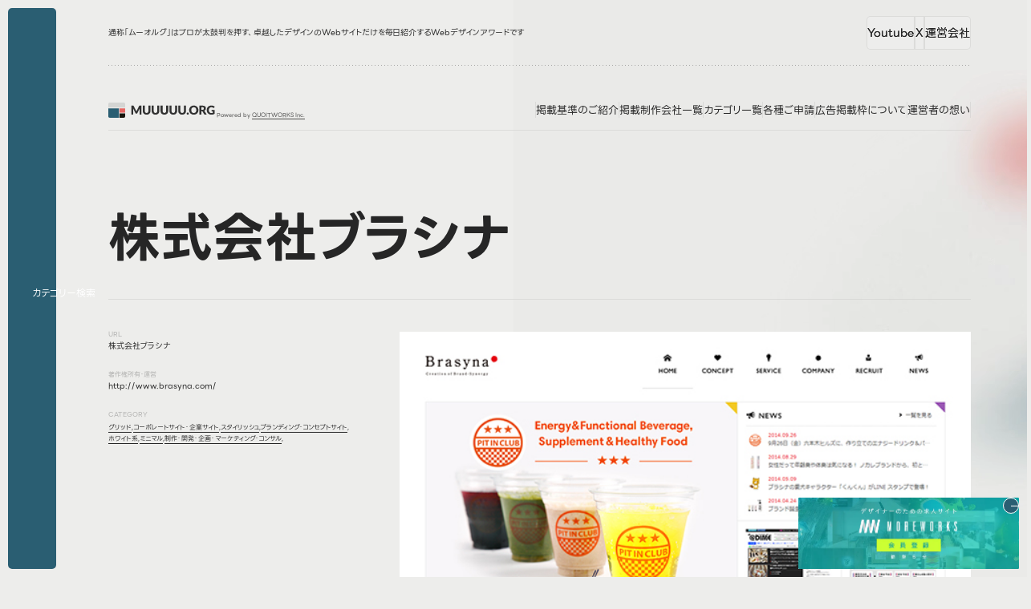

--- FILE ---
content_type: text/html; charset=UTF-8
request_url: https://muuuuu.org/color/white/8406.html
body_size: 130803
content:
<!DOCTYPE html>
<html lang="ja">

<head>
  <meta charset="utf-8">
  <meta name="description" content="MUUUUU.ORGは、web制作において参考になる縦に長いレイアウトでかつ、クオリティの高いwebデザインのリンクを集めたサイトです。webデザインの参考にどうぞご活用ください。a collection of long scrolling websites">
  <meta property="og:title" content="株式会社ブラシナ｜Webデザインギャラリー・参考サイト集・アワード｜MUUUUU.ORG">
  <meta property="og:type" content="article">
  <meta property="og:site_name" content="Webデザインギャラリー・参考サイト集｜MUUUUU.ORG">
  <meta property="og:description" content="MUUUUU.ORGは、web制作において参考になる縦に長いレイアウトでかつ、クオリティの高いwebデザインのリンクを集めたサイトです。webデザインの参考にどうぞご活用ください。a collection of long scrolling websites">
  <meta property="og:url" content="https://muuuuu.org/color/white/8406.html">
  <meta property="og:image" content="">
  <meta property="fb:app_id" content="100057596771863">
  <meta name="twitter:title" content="株式会社ブラシナ｜Webデザインギャラリー・参考サイト集・アワード｜MUUUUU.ORG">
  <meta name="twitter:card" content="summary_large_image">
  <meta name="viewport" content="width=device-width,initial-scale=1.0">
  <meta name="format-detection" content="telephone=no">
  <meta http-equiv="X-UA-Compatible" content="IE=edge">
  <link rel="shortcut icon" href="/favicon.ico">

  <!-- title -->
  <title>株式会社ブラシナ｜Webデザインギャラリー・参考サイト集・アワード｜MUUUUU.ORG</title>


  <link rel="stylesheet" href="https://muuuuu.org/wp-content/themes/muuuuuorg/assets/style/style.css?=ver1.0.0"><script src="https://muuuuu.org/wp-content/themes/muuuuuorg/assets/js/loading.js" type="module"></script><script src="https://muuuuu.org/wp-content/themes/muuuuuorg/assets/js/script.js" type="module" defer></script>  <meta name='robots' content='max-image-preview:large' />
	<style>img:is([sizes="auto" i], [sizes^="auto," i]) { contain-intrinsic-size: 3000px 1500px }</style>
	<link rel='stylesheet' id='wp-block-library-css' href='https://muuuuu.org/wp-includes/css/dist/block-library/style.min.css?ver=6.8.3' type='text/css' media='all' />
<style id='classic-theme-styles-inline-css' type='text/css'>
/*! This file is auto-generated */
.wp-block-button__link{color:#fff;background-color:#32373c;border-radius:9999px;box-shadow:none;text-decoration:none;padding:calc(.667em + 2px) calc(1.333em + 2px);font-size:1.125em}.wp-block-file__button{background:#32373c;color:#fff;text-decoration:none}
</style>
<style id='global-styles-inline-css' type='text/css'>
:root{--wp--preset--aspect-ratio--square: 1;--wp--preset--aspect-ratio--4-3: 4/3;--wp--preset--aspect-ratio--3-4: 3/4;--wp--preset--aspect-ratio--3-2: 3/2;--wp--preset--aspect-ratio--2-3: 2/3;--wp--preset--aspect-ratio--16-9: 16/9;--wp--preset--aspect-ratio--9-16: 9/16;--wp--preset--color--black: #000000;--wp--preset--color--cyan-bluish-gray: #abb8c3;--wp--preset--color--white: #ffffff;--wp--preset--color--pale-pink: #f78da7;--wp--preset--color--vivid-red: #cf2e2e;--wp--preset--color--luminous-vivid-orange: #ff6900;--wp--preset--color--luminous-vivid-amber: #fcb900;--wp--preset--color--light-green-cyan: #7bdcb5;--wp--preset--color--vivid-green-cyan: #00d084;--wp--preset--color--pale-cyan-blue: #8ed1fc;--wp--preset--color--vivid-cyan-blue: #0693e3;--wp--preset--color--vivid-purple: #9b51e0;--wp--preset--gradient--vivid-cyan-blue-to-vivid-purple: linear-gradient(135deg,rgba(6,147,227,1) 0%,rgb(155,81,224) 100%);--wp--preset--gradient--light-green-cyan-to-vivid-green-cyan: linear-gradient(135deg,rgb(122,220,180) 0%,rgb(0,208,130) 100%);--wp--preset--gradient--luminous-vivid-amber-to-luminous-vivid-orange: linear-gradient(135deg,rgba(252,185,0,1) 0%,rgba(255,105,0,1) 100%);--wp--preset--gradient--luminous-vivid-orange-to-vivid-red: linear-gradient(135deg,rgba(255,105,0,1) 0%,rgb(207,46,46) 100%);--wp--preset--gradient--very-light-gray-to-cyan-bluish-gray: linear-gradient(135deg,rgb(238,238,238) 0%,rgb(169,184,195) 100%);--wp--preset--gradient--cool-to-warm-spectrum: linear-gradient(135deg,rgb(74,234,220) 0%,rgb(151,120,209) 20%,rgb(207,42,186) 40%,rgb(238,44,130) 60%,rgb(251,105,98) 80%,rgb(254,248,76) 100%);--wp--preset--gradient--blush-light-purple: linear-gradient(135deg,rgb(255,206,236) 0%,rgb(152,150,240) 100%);--wp--preset--gradient--blush-bordeaux: linear-gradient(135deg,rgb(254,205,165) 0%,rgb(254,45,45) 50%,rgb(107,0,62) 100%);--wp--preset--gradient--luminous-dusk: linear-gradient(135deg,rgb(255,203,112) 0%,rgb(199,81,192) 50%,rgb(65,88,208) 100%);--wp--preset--gradient--pale-ocean: linear-gradient(135deg,rgb(255,245,203) 0%,rgb(182,227,212) 50%,rgb(51,167,181) 100%);--wp--preset--gradient--electric-grass: linear-gradient(135deg,rgb(202,248,128) 0%,rgb(113,206,126) 100%);--wp--preset--gradient--midnight: linear-gradient(135deg,rgb(2,3,129) 0%,rgb(40,116,252) 100%);--wp--preset--font-size--small: 13px;--wp--preset--font-size--medium: 20px;--wp--preset--font-size--large: 36px;--wp--preset--font-size--x-large: 42px;--wp--preset--spacing--20: 0.44rem;--wp--preset--spacing--30: 0.67rem;--wp--preset--spacing--40: 1rem;--wp--preset--spacing--50: 1.5rem;--wp--preset--spacing--60: 2.25rem;--wp--preset--spacing--70: 3.38rem;--wp--preset--spacing--80: 5.06rem;--wp--preset--shadow--natural: 6px 6px 9px rgba(0, 0, 0, 0.2);--wp--preset--shadow--deep: 12px 12px 50px rgba(0, 0, 0, 0.4);--wp--preset--shadow--sharp: 6px 6px 0px rgba(0, 0, 0, 0.2);--wp--preset--shadow--outlined: 6px 6px 0px -3px rgba(255, 255, 255, 1), 6px 6px rgba(0, 0, 0, 1);--wp--preset--shadow--crisp: 6px 6px 0px rgba(0, 0, 0, 1);}:where(.is-layout-flex){gap: 0.5em;}:where(.is-layout-grid){gap: 0.5em;}body .is-layout-flex{display: flex;}.is-layout-flex{flex-wrap: wrap;align-items: center;}.is-layout-flex > :is(*, div){margin: 0;}body .is-layout-grid{display: grid;}.is-layout-grid > :is(*, div){margin: 0;}:where(.wp-block-columns.is-layout-flex){gap: 2em;}:where(.wp-block-columns.is-layout-grid){gap: 2em;}:where(.wp-block-post-template.is-layout-flex){gap: 1.25em;}:where(.wp-block-post-template.is-layout-grid){gap: 1.25em;}.has-black-color{color: var(--wp--preset--color--black) !important;}.has-cyan-bluish-gray-color{color: var(--wp--preset--color--cyan-bluish-gray) !important;}.has-white-color{color: var(--wp--preset--color--white) !important;}.has-pale-pink-color{color: var(--wp--preset--color--pale-pink) !important;}.has-vivid-red-color{color: var(--wp--preset--color--vivid-red) !important;}.has-luminous-vivid-orange-color{color: var(--wp--preset--color--luminous-vivid-orange) !important;}.has-luminous-vivid-amber-color{color: var(--wp--preset--color--luminous-vivid-amber) !important;}.has-light-green-cyan-color{color: var(--wp--preset--color--light-green-cyan) !important;}.has-vivid-green-cyan-color{color: var(--wp--preset--color--vivid-green-cyan) !important;}.has-pale-cyan-blue-color{color: var(--wp--preset--color--pale-cyan-blue) !important;}.has-vivid-cyan-blue-color{color: var(--wp--preset--color--vivid-cyan-blue) !important;}.has-vivid-purple-color{color: var(--wp--preset--color--vivid-purple) !important;}.has-black-background-color{background-color: var(--wp--preset--color--black) !important;}.has-cyan-bluish-gray-background-color{background-color: var(--wp--preset--color--cyan-bluish-gray) !important;}.has-white-background-color{background-color: var(--wp--preset--color--white) !important;}.has-pale-pink-background-color{background-color: var(--wp--preset--color--pale-pink) !important;}.has-vivid-red-background-color{background-color: var(--wp--preset--color--vivid-red) !important;}.has-luminous-vivid-orange-background-color{background-color: var(--wp--preset--color--luminous-vivid-orange) !important;}.has-luminous-vivid-amber-background-color{background-color: var(--wp--preset--color--luminous-vivid-amber) !important;}.has-light-green-cyan-background-color{background-color: var(--wp--preset--color--light-green-cyan) !important;}.has-vivid-green-cyan-background-color{background-color: var(--wp--preset--color--vivid-green-cyan) !important;}.has-pale-cyan-blue-background-color{background-color: var(--wp--preset--color--pale-cyan-blue) !important;}.has-vivid-cyan-blue-background-color{background-color: var(--wp--preset--color--vivid-cyan-blue) !important;}.has-vivid-purple-background-color{background-color: var(--wp--preset--color--vivid-purple) !important;}.has-black-border-color{border-color: var(--wp--preset--color--black) !important;}.has-cyan-bluish-gray-border-color{border-color: var(--wp--preset--color--cyan-bluish-gray) !important;}.has-white-border-color{border-color: var(--wp--preset--color--white) !important;}.has-pale-pink-border-color{border-color: var(--wp--preset--color--pale-pink) !important;}.has-vivid-red-border-color{border-color: var(--wp--preset--color--vivid-red) !important;}.has-luminous-vivid-orange-border-color{border-color: var(--wp--preset--color--luminous-vivid-orange) !important;}.has-luminous-vivid-amber-border-color{border-color: var(--wp--preset--color--luminous-vivid-amber) !important;}.has-light-green-cyan-border-color{border-color: var(--wp--preset--color--light-green-cyan) !important;}.has-vivid-green-cyan-border-color{border-color: var(--wp--preset--color--vivid-green-cyan) !important;}.has-pale-cyan-blue-border-color{border-color: var(--wp--preset--color--pale-cyan-blue) !important;}.has-vivid-cyan-blue-border-color{border-color: var(--wp--preset--color--vivid-cyan-blue) !important;}.has-vivid-purple-border-color{border-color: var(--wp--preset--color--vivid-purple) !important;}.has-vivid-cyan-blue-to-vivid-purple-gradient-background{background: var(--wp--preset--gradient--vivid-cyan-blue-to-vivid-purple) !important;}.has-light-green-cyan-to-vivid-green-cyan-gradient-background{background: var(--wp--preset--gradient--light-green-cyan-to-vivid-green-cyan) !important;}.has-luminous-vivid-amber-to-luminous-vivid-orange-gradient-background{background: var(--wp--preset--gradient--luminous-vivid-amber-to-luminous-vivid-orange) !important;}.has-luminous-vivid-orange-to-vivid-red-gradient-background{background: var(--wp--preset--gradient--luminous-vivid-orange-to-vivid-red) !important;}.has-very-light-gray-to-cyan-bluish-gray-gradient-background{background: var(--wp--preset--gradient--very-light-gray-to-cyan-bluish-gray) !important;}.has-cool-to-warm-spectrum-gradient-background{background: var(--wp--preset--gradient--cool-to-warm-spectrum) !important;}.has-blush-light-purple-gradient-background{background: var(--wp--preset--gradient--blush-light-purple) !important;}.has-blush-bordeaux-gradient-background{background: var(--wp--preset--gradient--blush-bordeaux) !important;}.has-luminous-dusk-gradient-background{background: var(--wp--preset--gradient--luminous-dusk) !important;}.has-pale-ocean-gradient-background{background: var(--wp--preset--gradient--pale-ocean) !important;}.has-electric-grass-gradient-background{background: var(--wp--preset--gradient--electric-grass) !important;}.has-midnight-gradient-background{background: var(--wp--preset--gradient--midnight) !important;}.has-small-font-size{font-size: var(--wp--preset--font-size--small) !important;}.has-medium-font-size{font-size: var(--wp--preset--font-size--medium) !important;}.has-large-font-size{font-size: var(--wp--preset--font-size--large) !important;}.has-x-large-font-size{font-size: var(--wp--preset--font-size--x-large) !important;}
:where(.wp-block-post-template.is-layout-flex){gap: 1.25em;}:where(.wp-block-post-template.is-layout-grid){gap: 1.25em;}
:where(.wp-block-columns.is-layout-flex){gap: 2em;}:where(.wp-block-columns.is-layout-grid){gap: 2em;}
:root :where(.wp-block-pullquote){font-size: 1.5em;line-height: 1.6;}
</style>
</head>

<body class="sotd" id="sotd">
  <div id="wrapper" class="preload">
    <!-- /////////////////////////////////////////////////////////////////// -->
        <svg display="none">
      <defs>
        <symbol id="i-logo" viewBox="0 0 136 19" fill="none" xmlns="http://www.w3.org/2000/svg">
          <path
            d="M34.6999 9.87814C34.8024 10.073 34.8998 10.2755 34.9921 10.4857C35.0895 10.6959 35.1818 10.9112 35.269 11.1317C35.3561 10.9061 35.4484 10.6882 35.5458 10.478C35.6432 10.2627 35.7432 10.055 35.8458 9.85507L38.722 4.19488C38.7733 4.09747 38.8245 4.02313 38.8758 3.97186C38.9322 3.91546 38.9937 3.87444 39.0604 3.84881C39.127 3.82317 39.2014 3.80779 39.2834 3.80267C39.3706 3.79754 39.4705 3.79498 39.5833 3.79498H41.5675V15H39.2757V8.55538C39.2757 8.24263 39.2911 7.90425 39.3218 7.54024L36.3533 13.3004C36.261 13.4798 36.1354 13.6157 35.9765 13.708C35.8227 13.8003 35.6458 13.8464 35.4458 13.8464H35.0921C34.8921 13.8464 34.7127 13.8003 34.5538 13.708C34.3999 13.6157 34.2769 13.4798 34.1846 13.3004L31.2007 7.53255C31.2212 7.71199 31.2366 7.89144 31.2468 8.07088C31.2571 8.2452 31.2622 8.4067 31.2622 8.55538V15H28.9705V3.79498H30.9546C31.0674 3.79498 31.1648 3.79754 31.2468 3.80267C31.334 3.80779 31.4109 3.82317 31.4776 3.84881C31.5442 3.87444 31.6032 3.91546 31.6544 3.97186C31.7108 4.02313 31.7647 4.09747 31.8159 4.19488L34.6999 9.87814ZM48.0806 12.9466C48.4292 12.9466 48.7394 12.8902 49.0111 12.7775C49.288 12.6595 49.5213 12.4929 49.711 12.2776C49.9007 12.0622 50.0442 11.8008 50.1416 11.4931C50.2442 11.1804 50.2954 10.8266 50.2954 10.4319V3.79498H52.8948V10.4319C52.8948 11.1189 52.782 11.7495 52.5564 12.3237C52.336 12.8979 52.0181 13.3927 51.6028 13.808C51.1875 14.2233 50.6825 14.5463 50.0878 14.777C49.4931 15.0077 48.824 15.123 48.0806 15.123C47.332 15.123 46.6604 15.0077 46.0657 14.777C45.4709 14.5463 44.9659 14.2233 44.5506 13.808C44.1354 13.3927 43.8175 12.8979 43.597 12.3237C43.3766 11.7495 43.2663 11.1189 43.2663 10.4319V3.79498H45.8657V10.4242C45.8657 10.8189 45.9144 11.1727 46.0118 11.4855C46.1144 11.7931 46.2605 12.0571 46.4502 12.2776C46.6399 12.4929 46.8706 12.6595 47.1423 12.7775C47.4192 12.8902 47.7319 12.9466 48.0806 12.9466ZM59.2408 12.9466C59.5894 12.9466 59.8996 12.8902 60.1713 12.7775C60.4482 12.6595 60.6815 12.4929 60.8712 12.2776C61.0609 12.0622 61.2044 11.8008 61.3018 11.4931C61.4044 11.1804 61.4556 10.8266 61.4556 10.4319V3.79498H64.055V10.4319C64.055 11.1189 63.9422 11.7495 63.7166 12.3237C63.4962 12.8979 63.1783 13.3927 62.763 13.808C62.3477 14.2233 61.8427 14.5463 61.248 14.777C60.6533 15.0077 59.9842 15.123 59.2408 15.123C58.4922 15.123 57.8206 15.0077 57.2259 14.777C56.6311 14.5463 56.1261 14.2233 55.7109 13.808C55.2956 13.3927 54.9777 12.8979 54.7572 12.3237C54.5368 11.7495 54.4265 11.1189 54.4265 10.4319V3.79498H57.0259V10.4242C57.0259 10.8189 57.0746 11.1727 57.172 11.4855C57.2746 11.7931 57.4207 12.0571 57.6104 12.2776C57.8001 12.4929 58.0308 12.6595 58.3025 12.7775C58.5794 12.8902 58.8921 12.9466 59.2408 12.9466ZM70.401 12.9466C70.7496 12.9466 71.0598 12.8902 71.3315 12.7775C71.6084 12.6595 71.8417 12.4929 72.0314 12.2776C72.2211 12.0622 72.3646 11.8008 72.462 11.4931C72.5646 11.1804 72.6158 10.8266 72.6158 10.4319V3.79498H75.2152V10.4319C75.2152 11.1189 75.1024 11.7495 74.8768 12.3237C74.6564 12.8979 74.3385 13.3927 73.9232 13.808C73.5079 14.2233 73.0029 14.5463 72.4082 14.777C71.8135 15.0077 71.1444 15.123 70.401 15.123C69.6524 15.123 68.9808 15.0077 68.3861 14.777C67.7913 14.5463 67.2863 14.2233 66.8711 13.808C66.4558 13.3927 66.1379 12.8979 65.9174 12.3237C65.697 11.7495 65.5867 11.1189 65.5867 10.4319V3.79498H68.1861V10.4242C68.1861 10.8189 68.2348 11.1727 68.3322 11.4855C68.4348 11.7931 68.5809 12.0571 68.7706 12.2776C68.9603 12.4929 69.191 12.6595 69.4627 12.7775C69.7396 12.8902 70.0523 12.9466 70.401 12.9466ZM81.5612 12.9466C81.9098 12.9466 82.22 12.8902 82.4917 12.7775C82.7686 12.6595 83.0019 12.4929 83.1916 12.2776C83.3813 12.0622 83.5248 11.8008 83.6222 11.4931C83.7248 11.1804 83.776 10.8266 83.776 10.4319V3.79498H86.3754V10.4319C86.3754 11.1189 86.2626 11.7495 86.037 12.3237C85.8166 12.8979 85.4987 13.3927 85.0834 13.808C84.6681 14.2233 84.1631 14.5463 83.5684 14.777C82.9737 15.0077 82.3046 15.123 81.5612 15.123C80.8126 15.123 80.141 15.0077 79.5463 14.777C78.9516 14.5463 78.4465 14.2233 78.0313 13.808C77.616 13.3927 77.2981 12.8979 77.0776 12.3237C76.8572 11.7495 76.7469 11.1189 76.7469 10.4319V3.79498H79.3463V10.4242C79.3463 10.8189 79.395 11.1727 79.4924 11.4855C79.595 11.7931 79.7411 12.0571 79.9308 12.2776C80.1205 12.4929 80.3512 12.6595 80.6229 12.7775C80.8998 12.8902 81.2126 12.9466 81.5612 12.9466ZM92.7214 12.9466C93.07 12.9466 93.3802 12.8902 93.6519 12.7775C93.9288 12.6595 94.1621 12.4929 94.3518 12.2776C94.5415 12.0622 94.685 11.8008 94.7824 11.4931C94.885 11.1804 94.9362 10.8266 94.9362 10.4319V3.79498H97.5356V10.4319C97.5356 11.1189 97.4228 11.7495 97.1972 12.3237C96.9768 12.8979 96.6589 13.3927 96.2436 13.808C95.8283 14.2233 95.3233 14.5463 94.7286 14.777C94.1339 15.0077 93.4648 15.123 92.7214 15.123C91.9728 15.123 91.3012 15.0077 90.7065 14.777C90.1118 14.5463 89.6067 14.2233 89.1915 13.808C88.7762 13.3927 88.4583 12.8979 88.2378 12.3237C88.0174 11.7495 87.9072 11.1189 87.9072 10.4319V3.79498H90.5065V10.4242C90.5065 10.8189 90.5552 11.1727 90.6527 11.4855C90.7552 11.7931 90.9013 12.0571 91.091 12.2776C91.2807 12.4929 91.5114 12.6595 91.7832 12.7775C92.06 12.8902 92.3728 12.9466 92.7214 12.9466ZM98.3692 13.7926C98.3692 13.608 98.4025 13.4363 98.4692 13.2773C98.541 13.1184 98.6358 12.98 98.7537 12.862C98.8768 12.7441 99.0203 12.6518 99.1844 12.5852C99.3485 12.5134 99.5279 12.4775 99.7227 12.4775C99.9124 12.4775 100.089 12.5134 100.253 12.5852C100.417 12.6518 100.561 12.7441 100.684 12.862C100.807 12.98 100.902 13.1184 100.969 13.2773C101.04 13.4363 101.076 13.608 101.076 13.7926C101.076 13.9772 101.04 14.1515 100.969 14.3155C100.902 14.4745 100.807 14.6129 100.684 14.7308C100.561 14.8488 100.417 14.941 100.253 15.0077C100.089 15.0743 99.9124 15.1077 99.7227 15.1077C99.5279 15.1077 99.3485 15.0743 99.1844 15.0077C99.0203 14.941 98.8768 14.8488 98.7537 14.7308C98.6358 14.6129 98.541 14.4745 98.4692 14.3155C98.4025 14.1515 98.3692 13.9772 98.3692 13.7926ZM113.134 9.39364C113.134 10.2037 112.993 10.9574 112.711 11.6546C112.434 12.3519 112.042 12.9595 111.534 13.4773C111.027 13.99 110.414 14.3925 109.696 14.6847C108.984 14.9769 108.192 15.123 107.32 15.123C106.448 15.123 105.654 14.9769 104.936 14.6847C104.218 14.3925 103.603 13.99 103.09 13.4773C102.583 12.9595 102.188 12.3519 101.906 11.6546C101.629 10.9574 101.491 10.2037 101.491 9.39364C101.491 8.58358 101.629 7.82991 101.906 7.13264C102.188 6.43537 102.583 5.83039 103.09 5.31769C103.603 4.80499 104.218 4.40252 104.936 4.11029C105.654 3.81805 106.448 3.67193 107.32 3.67193C108.192 3.67193 108.984 3.82061 109.696 4.11798C110.414 4.41021 111.027 4.81268 111.534 5.32538C112.042 5.83808 112.434 6.44306 112.711 7.14033C112.993 7.8376 113.134 8.58871 113.134 9.39364ZM110.473 9.39364C110.473 8.83993 110.401 8.34261 110.258 7.90169C110.114 7.45564 109.907 7.07881 109.635 6.77119C109.368 6.46357 109.04 6.22773 108.65 6.06367C108.261 5.8996 107.817 5.81757 107.32 5.81757C106.818 5.81757 106.369 5.8996 105.974 6.06367C105.584 6.22773 105.254 6.46357 104.982 6.77119C104.715 7.07881 104.51 7.45564 104.367 7.90169C104.223 8.34261 104.151 8.83993 104.151 9.39364C104.151 9.95248 104.223 10.4549 104.367 10.901C104.51 11.3419 104.715 11.7162 104.982 12.0238C105.254 12.3314 105.584 12.5672 105.974 12.7313C106.369 12.8902 106.818 12.9697 107.32 12.9697C107.817 12.9697 108.261 12.8902 108.65 12.7313C109.04 12.5672 109.368 12.3314 109.635 12.0238C109.907 11.7162 110.114 11.3419 110.258 10.901C110.401 10.4549 110.473 9.95248 110.473 9.39364ZM116.976 10.8548V15H114.377V3.79498H118.022C118.832 3.79498 119.522 3.87957 120.091 4.04876C120.665 4.21282 121.132 4.44354 121.49 4.7409C121.855 5.03827 122.119 5.38947 122.283 5.7945C122.447 6.19953 122.529 6.64045 122.529 7.11726C122.529 7.48128 122.48 7.82479 122.383 8.14779C122.285 8.47079 122.139 8.77071 121.944 9.04757C121.755 9.3193 121.519 9.56283 121.237 9.77817C120.96 9.9935 120.639 10.1704 120.275 10.3088C120.45 10.396 120.611 10.5036 120.76 10.6318C120.914 10.76 121.047 10.9164 121.16 11.1009L123.544 15H121.191C120.755 15 120.442 14.8359 120.252 14.5078L118.391 11.2547C118.309 11.1112 118.212 11.0086 118.099 10.9471C117.991 10.8856 117.838 10.8548 117.638 10.8548H116.976ZM116.976 9.06295H118.022C118.376 9.06295 118.676 9.01937 118.922 8.93221C119.173 8.83993 119.378 8.71432 119.537 8.55538C119.696 8.39644 119.811 8.21187 119.883 8.00167C119.955 7.78633 119.991 7.55562 119.991 7.30952C119.991 6.81733 119.829 6.43281 119.506 6.15595C119.188 5.87909 118.694 5.74067 118.022 5.74067H116.976V9.06295ZM129.491 13.1235C129.85 13.1235 130.168 13.0928 130.445 13.0312C130.721 12.9697 130.983 12.8877 131.229 12.7851V11.0855H130.122C129.957 11.0855 129.829 11.042 129.737 10.9548C129.645 10.8677 129.599 10.7574 129.599 10.6241V9.19369H133.582V13.9233C133.295 14.1335 132.995 14.3155 132.682 14.4694C132.375 14.618 132.044 14.7411 131.69 14.8385C131.342 14.9359 130.967 15.0077 130.568 15.0538C130.173 15.1 129.747 15.123 129.291 15.123C128.471 15.123 127.712 14.9795 127.015 14.6924C126.317 14.4001 125.712 14.0002 125.2 13.4927C124.692 12.98 124.292 12.375 124 11.6777C123.713 10.9753 123.569 10.214 123.569 9.39364C123.569 8.55794 123.708 7.79146 123.985 7.09419C124.261 6.39179 124.656 5.78681 125.169 5.27924C125.687 4.77167 126.31 4.37689 127.038 4.0949C127.771 3.81292 128.589 3.67193 129.491 3.67193C129.957 3.67193 130.396 3.71038 130.806 3.78728C131.216 3.86419 131.593 3.96929 131.936 4.10259C132.285 4.2359 132.603 4.39483 132.89 4.5794C133.177 4.76398 133.434 4.96393 133.659 5.17926L132.905 6.32514C132.834 6.43281 132.747 6.5174 132.644 6.57893C132.547 6.64045 132.439 6.67121 132.321 6.67121C132.167 6.67121 132.008 6.61994 131.844 6.5174C131.639 6.39436 131.444 6.28925 131.26 6.20209C131.08 6.10981 130.896 6.03547 130.706 5.97907C130.516 5.92267 130.316 5.88166 130.106 5.85602C129.896 5.83039 129.66 5.81757 129.399 5.81757C128.912 5.81757 128.473 5.90473 128.084 6.07905C127.694 6.24824 127.361 6.48921 127.084 6.80195C126.812 7.1147 126.602 7.49153 126.453 7.93245C126.304 8.36825 126.23 8.85531 126.23 9.39364C126.23 9.98837 126.312 10.5165 126.476 10.9779C126.64 11.4393 126.866 11.829 127.153 12.1468C127.445 12.4647 127.789 12.7082 128.184 12.8774C128.583 13.0415 129.019 13.1235 129.491 13.1235Z"
            fill="#313131" />
          <path
            d="M21.1026 4.54922V6.29283H0V1.73832C0 0.78198 0.764924 0 1.70041 0H19.397C20.3377 0 21.0974 0.78198 21.0974 1.73832V4.54922H21.1026Z"
            fill="#D4D5D3" />
          <path d="M13.2673 17.2617V19H1.70041C0.759756 19 0 18.2233 0 17.2617V7.2386H13.2673V17.2617Z"
            fill="#2A5E72" />
          <path d="M21.1017 7.2386H14.1191V12.6121H21.1017V7.2386Z" fill="#E66561" />
          <path d="M21.1017 17.2617C21.1017 18.2233 20.3367 19 19.4013 19H14.1191V13.6054H21.1017V17.2564V17.2617Z"
            fill="#17140A" />
          <defs>
            <linearGradient id="paint0_linear_72_3447" x1="63.2101" y1="16.9714" x2="63.2101" y2="1.98831e-07"
              gradientUnits="userSpaceOnUse">
              <stop stop-color="#313131" />
              <stop offset="1" stop-color="#333333" />
            </linearGradient>
          </defs>
        </symbol>

        <symbol id="error" viewBox="0 0 20 20" fill="none" xmlns="http://www.w3.org/2000/svg">
          <circle cx="10" cy="10" r="10" fill="#CE161E" />
          <path d="M7 13L13 7" stroke="white" />
          <path d="M7 7.21875L13.1831 13.0299" stroke="white" />
        </symbol>

        <symbol id="i-arw-r" viewBox="0 0 11 8" fill="none" xmlns="http://www.w3.org/2000/svg">
          <path d="M5.86426 0.5L9.36426 4L5.86426 7.5" stroke="currentColor" stroke-linecap="round" />
          <path
            d="M1.36426 3.5C1.08812 3.5 0.864258 3.72386 0.864258 4C0.864258 4.27614 1.08812 4.5 1.36426 4.5V4V3.5ZM1.36426 4V4.5H9.36426V4V3.5H1.36426V4Z"
            fill="currentColor" />
        </symbol>

        <symbol id="check" viewBox="0 0 20 20" fill="none" xmlns="http://www.w3.org/2000/svg">
          <rect width="20" height="20" rx="5" fill="#07A007" />
          <path d="M7 9.84615L9.1 12L13 8" stroke="white" stroke-width="2" stroke-linecap="round" />
        </symbol>


        <symbol id="i-logo-download" viewBox="0 0 17 16" fill="none" xmlns="http://www.w3.org/2000/svg">
          <g clip-path="url(#clip0_249_986)">
            <path fill-rule="evenodd" clip-rule="evenodd"
              d="M5.00695 15.6604H11.6838C14.0865 15.6604 16.0501 13.6969 16.0501 11.2941V4.6173C16.0501 2.21453 14.0865 0.250977 11.6838 0.250977H5.00695C2.60418 0.250977 0.640625 2.21453 0.640625 4.6173V11.2941C0.640625 13.6969 2.60418 15.6604 5.00695 15.6604ZM8.25124 10.9066C8.266 10.9213 8.28445 10.9287 8.30291 10.9287C8.31767 10.9287 8.32874 10.9287 8.34351 10.925C8.35827 10.925 8.36934 10.9287 8.38411 10.9287C8.40256 10.9287 8.42102 10.9213 8.43578 10.9066C8.67569 10.8328 8.80487 10.5855 8.80487 10.5855C8.80487 10.5855 10.6392 8.34879 10.9825 7.80622C11.3257 7.26366 10.8201 7.16032 10.8201 7.16032H9.81248V3.65398C9.81248 2.90103 9.1961 2.28466 8.44316 2.28466H8.36196H8.32505H8.24385C7.49091 2.28466 6.87454 2.90103 6.87454 3.65398V7.16032H5.86692C5.86692 7.16032 5.36496 7.25997 5.70452 7.80622C6.04778 8.34879 7.88215 10.5855 7.88215 10.5855C7.88215 10.5855 8.01502 10.8328 8.25124 10.9066ZM4.24293 13.6268H12.4441C12.9756 13.6268 13.4111 13.1912 13.4111 12.6597C13.4111 12.1283 12.9756 11.6927 12.4441 11.6927H4.24293C3.71144 11.6927 3.27592 12.1283 3.27592 12.6597C3.27592 13.1912 3.71144 13.6268 4.24293 13.6268Z"
              fill="#E66561" />
          </g>
          <defs>
            <clipPath id="clip0_249_986">
              <rect width="16" height="16" fill="white" transform="translate(0.364258)" />
            </clipPath>
          </defs>
        </symbol>


        <symbol id="logo-icon" viewBox="0 0 22 19" fill="none" xmlns="http://www.w3.org/2000/svg">
          <path
            d="M21.1026 4.54922V6.29283H0V1.73832C0 0.78198 0.764924 0 1.70041 0H19.397C20.3377 0 21.0974 0.78198 21.0974 1.73832V4.54922H21.1026Z"
            fill="#D4D5D3" />
          <path d="M13.2673 17.2617V19H1.70041C0.759756 19 0 18.2233 0 17.2617V7.2386H13.2673V17.2617Z"
            fill="#2A5E72" />
          <path d="M21.1018 7.2386H14.1192V12.6121H21.1018V7.2386Z" fill="#E66561" />
          <path d="M21.1018 17.2617C21.1018 18.2233 20.3368 19 19.4013 19H14.1192V13.6054H21.1018V17.2564V17.2617Z"
            fill="#17140A" />
        </symbol>

        <symbol id="i-logo-qw" viewBox=" 0 0 212 32" xmlns="http://www.w3.org/2000/svg">
          <g clip-path="url(#clip0_56_1030)">
            <path
              d="M84.5629 2.67595C84.5629 3.78563 83.8482 4.8049 82.8031 5.18712C81.7456 5.57346 80.527 5.24877 79.8041 4.38568C79.0812 3.5226 78.9862 2.26495 79.5645 1.30323C80.1429 0.345612 81.2912 -0.164021 82.3942 0.0538059C83.6376 0.296292 84.5629 1.41831 84.5629 2.68006V2.67595ZM75.7518 20.9241C75.7518 22.8763 75.2065 24.8121 74.182 26.4766C73.1576 28.1411 71.7737 29.4317 70.1049 30.3358C68.3286 31.3017 66.2921 31.7538 64.2721 31.6469C63.0576 31.5853 61.8597 31.3181 60.7319 30.866C60.1784 30.6441 59.6455 30.377 59.1374 30.0646C58.7574 29.8303 58.4187 29.5632 58.0427 29.3289C57.4562 28.9631 56.8035 28.9549 56.1549 29.1768C55.6345 29.3536 55.1511 29.6289 54.6926 29.9207C54.1556 30.2619 53.6062 30.5701 53.0155 30.8126C51.958 31.2483 50.8385 31.4866 49.6901 31.4414C48.5418 31.3962 47.3273 31.1208 46.3937 30.3852C46.1169 30.1673 45.8856 29.9372 45.5469 29.8139C45.2453 29.707 44.9231 29.6906 44.6092 29.7276C43.5434 29.8591 42.6388 30.4674 41.6597 30.8578C40.6022 31.277 39.4952 31.4907 38.3592 31.4373C37.2232 31.3839 36.0624 31.1085 35.1536 30.3852C34.7034 30.0276 34.3357 29.5837 34.0218 29.107C33.8359 28.8275 33.5509 28.6261 33.1997 28.6549C32.6958 28.696 32.2951 29.1234 31.9068 29.4029C31.3863 29.7687 30.8451 30.118 30.2792 30.4057C29.2837 30.9154 28.1394 31.2359 27.0158 31.2359C26.5491 31.2359 26.0823 31.1743 25.6527 30.9852C25.1693 30.7674 24.7604 30.418 24.4258 30.0153C24.0664 29.5878 23.7772 29.1029 23.5253 28.6056C21.7407 30.1139 19.5927 31.1743 17.3042 31.6716C15.152 32.136 12.8924 32.1031 10.7568 31.5688C8.88135 31.1044 7.10508 30.2537 5.5684 29.0864C4.05237 27.9356 2.77181 26.4848 1.82997 24.8368C0.888135 23.1887 0.256113 21.257 0.066093 19.3171C-0.128058 17.3443 0.103271 15.3305 0.743554 13.4563C1.38384 11.5822 2.35459 9.98342 3.63929 8.5696C4.92399 7.15578 6.50611 6.00089 8.25346 5.19945C10.0545 4.37335 12.0291 3.93359 14.0119 3.90071C15.9947 3.86783 18.0188 4.25006 19.8612 5.03094C21.6251 5.77484 23.232 6.87631 24.558 8.24903C25.884 9.61764 26.9291 11.2534 27.6024 13.0371C28.3377 14.977 28.6227 17.0772 28.4492 19.1445C28.3418 20.3857 28.0692 21.6104 27.6355 22.7777C27.4207 23.3531 27.1687 23.9161 26.8795 24.4627C26.8093 24.5984 26.7349 24.734 26.6565 24.8655C26.5945 24.9724 26.4953 25.1162 26.4953 25.1162C26.5325 25.2847 26.6151 25.5601 26.6688 25.7163C26.9539 26.5958 27.2843 27.4794 28.1807 27.8904C29.2093 28.3631 30.3371 28.1658 31.3326 27.7096C31.8655 27.4671 32.4273 27.1794 32.766 26.6862C33.0345 26.2958 33.1584 25.8272 33.1584 25.3587C33.1584 24.4956 33.1667 12.7494 33.1667 12.137C33.1667 11.6562 33.4724 11.2986 33.997 11.2986H36.7895C37.4256 11.2986 37.7065 11.6233 37.7065 12.2891C37.7065 13.1974 37.7065 24.5285 37.7065 25.2231C37.7065 25.8108 37.723 26.4191 37.9254 26.978C38.2394 27.8452 39.049 28.4247 39.9207 28.6672C40.9864 28.9672 42.362 28.8193 43.3038 28.2275C43.7004 27.9767 44.0515 27.6397 44.2457 27.2041C44.4398 26.7684 44.415 26.3574 44.415 25.9177V12.0754C44.415 11.6685 44.6588 11.2863 45.171 11.2863C45.7245 11.2863 47.6123 11.2863 48.1989 11.2863C48.6781 11.2863 48.9507 11.5452 48.9548 12.022C48.9548 12.2686 48.9548 25.1655 48.9548 25.8272C48.9548 26.6616 49.2399 27.4589 49.9132 28.0055C50.8013 28.733 51.9663 28.9015 53.0775 28.7206C53.821 28.6015 54.5728 28.3795 54.9653 27.6891C55.4362 26.863 55.1387 25.8231 54.7835 25.0176L54.8 25.034C53.7095 22.4448 53.7012 19.4651 54.7711 16.8676C55.6799 14.6729 57.3281 12.8111 59.3977 11.6274C61.5416 10.3985 64.0862 9.9341 66.5317 10.304C68.911 10.6657 71.1376 11.8206 72.7982 13.5591C74.4629 15.3017 75.508 17.5868 75.7187 19.987C75.7476 20.2953 75.76 20.6076 75.76 20.92L75.7518 20.9241ZM21.0178 9.32583C18.8078 8.19149 16.226 7.94078 13.8053 8.45041C11.3516 8.96827 9.06311 10.2588 7.38598 12.1206C5.70885 13.9824 4.61004 16.5799 4.62656 19.1856C4.63896 21.668 5.59732 24.1011 7.28684 25.9259C9.11268 27.9028 11.6986 29.0741 14.3919 29.1851C17.0852 29.296 20.0264 28.2932 22.1827 26.4931C22.3149 26.3821 22.443 26.2711 22.571 26.1519C22.6289 26.0985 22.7156 26.041 22.761 25.9752C22.8148 25.893 22.79 25.8396 22.7693 25.7368C22.7073 25.4245 22.6289 25.1121 22.5297 24.808C22.3273 24.1874 22.0423 23.575 21.6044 23.0818C20.646 21.9968 18.9111 21.8283 17.6264 22.3667C16.9159 22.6626 16.2839 23.1311 15.8832 23.7928C15.4825 24.4545 15.3462 25.2231 15.3172 26.0081C15.309 26.2917 15.309 26.5753 15.2883 26.8588C15.2759 27.0849 15.2594 27.389 15.0487 27.5288C14.648 27.7959 14.301 27.4137 14.1152 27.0849C13.5244 26.0533 13.5451 24.8244 13.8301 23.6983C14.1854 22.2763 15.0859 21.0186 16.321 20.2254C18.6426 18.7294 22.0588 18.8486 23.9755 20.9529C24.4712 21.4995 24.8471 22.1488 25.0826 22.8475C26.0286 20.9857 26.4416 18.865 26.1938 16.7895C25.9583 14.8167 25.1239 12.9303 23.7896 11.4507C23.0048 10.5794 22.0588 9.86013 21.0178 9.32583ZM69.6587 14.9523C66.953 13.5632 63.5533 14.0934 61.1946 15.9264C58.7078 17.854 57.547 21.1748 58.6335 24.1709C59.691 27.089 62.6197 28.9631 65.7179 28.8152C68.8573 28.6631 71.7118 26.5753 72.8312 23.6572C73.9259 20.8008 73.1369 17.4306 70.6419 15.5647C70.3321 15.3346 70.0057 15.1291 69.6629 14.9523H69.6587ZM162.116 20.9241C162.116 24.0476 160.703 27.052 158.315 29.0741C155.808 31.1989 152.396 32.0826 149.161 31.4702C148.236 31.2935 147.331 30.9976 146.48 30.5948C146.051 30.3893 145.638 30.1591 145.241 29.9002C144.919 29.6906 144.626 29.4111 144.266 29.2632C143.721 29.0412 143.118 29.107 142.564 29.259C141.643 29.5098 140.825 29.9824 139.991 30.4222C138.322 31.3017 136.447 31.6798 134.583 31.3017C134.113 31.2072 133.654 31.0551 133.229 30.8373C132.84 30.6359 132.539 30.3728 132.204 30.1057C131.82 29.7974 131.333 29.6783 130.849 29.7194C130.04 29.7892 129.267 30.1632 128.552 30.5208C127.722 30.9359 126.826 31.2441 125.905 31.3798C124.983 31.5154 124.083 31.4702 123.211 31.2729C122.765 31.1743 122.331 31.0222 121.931 30.8044C121.53 30.5866 121.257 30.3194 120.914 30.0646C119.791 29.2385 118.291 30.0399 117.226 30.5619C115.586 31.3674 113.727 31.6798 111.93 31.2606C110.236 30.866 108.927 29.6084 108.373 27.9767C108.105 27.1917 108.055 26.3739 108.055 25.5519V9.51078C107.357 9.95054 106.572 10.2341 105.754 10.3739C105.556 10.4067 105.354 10.4314 105.151 10.4478C104.969 10.4602 104.783 10.4889 104.626 10.3739C104.37 10.1889 104.383 9.79437 104.655 9.62586C104.759 9.5601 104.891 9.54366 105.011 9.51078C105.205 9.45324 105.399 9.38748 105.589 9.30939C105.948 9.16144 106.295 8.97649 106.613 8.75455C107.183 8.35589 107.547 7.85447 107.816 7.21743C107.923 6.96673 108.022 6.69958 108.051 6.42832C108.08 6.15707 108.088 5.92691 108.324 5.7584C108.501 5.631 108.836 5.65155 109.088 5.65155H112.099C112.516 5.65155 112.801 5.9228 112.814 6.3338C112.818 6.5434 112.814 23.1558 112.814 24.3929C112.814 25.3341 112.715 26.3821 113.148 27.2411C113.719 28.3795 115.144 28.8686 116.35 28.7864C117.077 28.7371 117.758 28.5398 118.353 28.1165C118.849 27.763 119.208 27.2657 119.287 26.6533C119.32 26.3985 119.308 26.1355 119.308 25.8807C119.308 25.408 119.303 10.1684 119.308 9.90944C119.312 9.59298 119.473 9.21075 119.993 9.21075H122.889C123.174 9.21075 123.496 9.18198 123.703 9.42858C123.827 9.58065 123.847 9.76971 123.847 9.95465C123.847 10.8794 123.847 24.4011 123.847 25.2395C123.847 26.0615 123.897 26.9493 124.426 27.6274C125.277 28.7083 126.801 28.9385 128.082 28.7042C128.722 28.5891 129.308 28.3795 129.804 27.948C130.3 27.5164 130.548 26.9821 130.548 26.3574V6.36668C130.548 5.90225 130.878 5.65566 131.312 5.65566H134.274C134.501 5.65566 134.811 5.64744 135.009 5.76662C135.224 5.89814 135.302 6.11597 135.302 6.35435C135.302 6.59272 135.302 24.6559 135.302 25.2519C135.302 26.0245 135.344 26.8547 135.798 27.5164C136.475 28.4946 137.797 28.8809 138.937 28.7782C139.854 28.696 140.842 28.396 141.304 27.5329C141.895 26.4273 141.214 25.2806 140.871 24.2326C140.082 21.8324 140.185 19.1774 141.156 16.847C141.994 14.8332 143.457 13.1029 145.295 11.9192C147.195 10.6986 149.455 10.0985 151.71 10.193C153.966 10.2876 156.142 11.0767 157.919 12.4412C159.654 13.7728 160.967 15.6264 161.632 17.706C161.963 18.7458 162.128 19.8308 162.128 20.92L162.116 20.9241ZM156.023 14.9523C153.317 13.5632 149.917 14.0934 147.559 15.9264C145.072 17.854 143.911 21.1748 144.997 24.1709C146.055 27.089 148.984 28.9631 152.082 28.8152C155.221 28.6631 158.076 26.5753 159.195 23.6572C160.29 20.8008 159.501 17.4306 157.006 15.5647C156.696 15.3346 156.37 15.1291 156.027 14.9523H156.023ZM176.776 11.2904C176.128 11.2904 175.479 11.2904 174.83 11.2904C173.575 11.2904 172.435 11.9315 171.563 12.7946C171.051 13.3001 170.609 13.9002 170.32 14.5619V12.1576C170.32 12.0384 170.315 11.9028 170.291 11.7877C170.225 11.4548 169.977 11.2904 169.597 11.2904H166.416C166.036 11.2904 165.871 11.5699 165.771 12.0507C165.705 12.3836 165.602 12.7206 165.458 13.0289C165.305 13.3577 165.123 13.6947 164.867 13.9536C164.549 14.2742 164.16 14.5331 163.76 14.7427C163.528 14.8619 163.285 14.9688 163.037 15.0551C162.847 15.1209 162.636 15.1537 162.45 15.2318C162.012 15.4085 162.112 16.0538 162.574 16.1031C162.851 16.1319 163.165 16.0661 163.438 16.025C163.727 15.9798 164.012 15.9141 164.293 15.8278C164.817 15.6716 165.313 15.4455 165.776 15.1537C165.776 15.9182 165.776 29.9906 165.776 30.266C165.776 30.566 165.763 30.7592 165.813 30.9195C165.982 31.4702 166.784 31.1948 167.159 31.0551C167.763 30.829 168.304 30.4674 168.754 30.0071C169.522 29.2179 170.022 28.2274 170.212 27.1506C170.311 26.5917 170.315 26.0286 170.315 25.4656V19.6993C170.315 18.9102 170.472 18.1334 170.848 17.4265C171.315 16.547 172.174 16.1072 173.133 15.9387C173.946 15.7949 174.777 15.8154 175.599 15.8154H176.722C177.061 15.8154 177.416 15.6058 177.416 15.2195C177.416 14.9565 177.445 12.6261 177.445 11.9932C177.445 11.5863 177.243 11.2986 176.772 11.2986L176.776 11.2904ZM209.877 19.8596C209.336 19.3212 208.807 18.7705 208.257 18.2403C207.65 17.6526 206.973 17.1142 206.436 16.4607C205.961 15.8771 205.684 15.1866 205.812 14.4263C205.952 13.5796 206.163 12.807 206.262 11.9726C206.324 11.4589 205.907 11.2945 205.477 11.2945H202.916C202.805 11.2945 202.664 11.2945 202.577 11.3109C202.206 11.3849 202.094 11.6808 202.074 12.0178C201.954 13.8509 201.722 15.7004 201.396 17.5087C201.07 19.3253 200.533 21.0762 200.016 22.8434C199.76 23.7271 199.467 24.5943 199.12 25.4491C198.851 26.1108 198.587 26.7808 198.199 27.3808C197.356 28.6795 195.943 29.7687 194.308 29.4276C194.022 29.3659 193.721 29.2056 193.502 29.0124C193.262 28.807 193.155 28.4823 193.089 28.1822C192.957 27.6068 192.969 27.015 192.969 26.4273C192.969 24.9642 192.639 23.5627 191.668 22.4242C191.42 22.1324 191.143 21.8653 190.838 21.6351C192.374 21.1173 193.572 19.8637 194.072 18.3348C194.436 17.2292 194.374 16.0661 194.374 14.9154C194.374 14.1879 194.357 12.3261 194.357 11.9521C194.357 11.463 194.01 11.2822 193.614 11.2822H190.491C190.131 11.2822 189.842 11.6068 189.834 11.9521C189.821 12.3425 189.834 12.7289 189.834 13.1193C189.834 14.3728 189.863 15.6346 189.718 16.884C189.619 17.743 189.417 18.6677 188.71 19.239C188.272 19.5925 187.715 19.798 187.174 19.9254C186.707 20.0322 186.232 20.0774 185.753 20.0692C185.542 20.0692 185.306 20.0651 185.096 20.0281C185.025 20.0158 184.823 19.9788 184.749 19.9254V6.44065C184.749 6.14885 184.703 5.87348 184.402 5.73785C184.166 5.631 183.931 5.65155 183.65 5.65155H180.903C180.477 5.65155 180.217 5.91047 180.209 6.33791C180.209 6.42832 180.209 6.52285 180.209 6.61327C180.209 7.87502 180.209 9.13678 180.209 10.3985C180.209 12.4329 180.209 24.2655 180.209 25.2354C180.209 26.2917 180.126 27.4589 179.49 28.3466C178.585 29.6125 176.644 29.855 175.219 29.555C174.888 29.4851 174.145 29.2796 174.037 29.7728C173.963 30.1221 174.19 30.3605 174.471 30.5249C174.855 30.751 175.289 30.9154 175.71 31.0551C177.235 31.5688 179.036 31.7373 180.614 31.388C182.2 31.0387 183.522 29.9906 184.212 28.5234C184.691 27.5041 184.749 26.4191 184.749 25.3176V21.7625C184.749 21.7625 184.773 21.7543 184.86 21.7502C185.769 21.7173 186.769 21.8694 187.558 22.342C188.789 23.0777 189.041 24.5696 189.057 25.8848C189.074 26.8958 188.995 27.874 189.421 28.8234C190.024 30.1632 191.247 31.2113 192.676 31.5277C193.386 31.6839 194.274 31.6675 195.068 31.5154C195.832 31.3716 196.509 31.0921 197.183 30.7057C198.401 30.0029 199.434 29.0659 200.318 27.9767C201.681 26.2958 202.772 23.8463 203.325 22.3913C203.639 21.5652 203.912 20.7268 204.201 19.8884C204.403 20.0322 204.631 20.1432 204.841 20.2747C205.275 20.5419 205.7 20.8296 206.105 21.1419C207.064 21.8776 208.026 22.7859 208.464 23.9367C208.732 24.6436 208.716 25.519 208.576 26.2547C208.447 26.9123 208.179 27.5452 207.782 28.0877C206.915 29.2755 205.527 29.7522 204.106 29.929C203.168 30.044 202.193 30.0029 201.28 29.7522C200.88 29.6454 200.078 29.3536 200.062 30.0358C200.049 30.5085 200.648 30.7468 201.016 30.8825C201.487 31.051 201.987 31.1948 202.478 31.2976C203.953 31.6017 205.535 31.5113 206.985 31.1167C208.357 30.7427 209.724 30.0276 210.649 28.9303C211.521 27.8945 211.959 26.4766 211.996 25.1368C212.037 23.5709 211.504 21.9803 210.596 20.7063C210.381 20.4021 210.141 20.1144 209.877 19.8514V19.8596ZM95.4477 14.9236H100.52C100.987 14.9236 101.627 15.0099 101.76 14.4057C101.855 13.9742 101.512 13.6207 101.095 13.6084C100.946 13.6043 100.797 13.6084 100.653 13.6084H95.4518C95.4518 13.6084 95.4518 6.40367 95.4518 6.32147C95.4394 5.89814 95.1668 5.65155 94.7496 5.65155H91.8952C91.6804 5.65155 91.4119 5.63922 91.2425 5.72552C90.8335 5.93102 90.912 6.45709 90.912 6.83932V13.6084H88.1733C87.6817 13.6084 87.3264 14.1304 87.5784 14.5824C87.7395 14.8743 88.0328 14.9236 88.3344 14.9236H90.912V26.3574C90.912 28.5398 87.9213 29.1851 86.2483 28.6015C85.4799 28.3343 84.7653 27.8206 84.4596 27.052C84.2324 26.4807 84.2118 25.8519 84.2118 25.2477C84.2118 23.6038 84.2118 12.4042 84.2118 11.9562C84.2118 11.3972 83.8978 11.2904 83.4186 11.2904H80.5353C80.3618 11.2904 80.1842 11.2781 80.0231 11.352C79.6306 11.5288 79.705 11.9398 79.6224 12.285C79.515 12.7289 79.3126 13.1686 79.0688 13.5509C78.5194 14.4222 77.4495 14.9195 76.4829 15.1866C76.2846 15.24 76.1111 15.3305 76.0657 15.5483C76.0203 15.7661 76.1483 16.0004 76.3631 16.0702C76.5986 16.1524 76.9332 16.0702 77.1728 16.0374C77.4909 15.9922 77.8089 15.9264 78.1187 15.836C78.6681 15.6798 79.1886 15.4496 79.6719 15.1414V25.4039C79.6719 26.2958 79.7091 27.1794 80.0107 28.0343C80.275 28.7864 80.7129 29.4645 81.2747 30.0317C81.9398 30.7016 82.7907 31.1085 83.7078 31.2976C84.567 31.4743 85.4758 31.5031 86.3391 31.3674C87.3595 31.2072 88.2889 30.8208 89.2142 30.377C89.8834 30.0564 90.627 29.7235 91.3871 29.7111C91.9406 29.6988 92.362 29.9207 92.7709 30.2742C94.2663 31.5565 96.53 31.6346 98.3848 31.3181C99.2811 31.1661 100.132 30.866 100.896 30.3728C101.661 29.8796 102.412 29.2097 102.776 28.396C102.974 27.9562 103.053 27.4753 103.053 26.9945C103.053 26.7273 103.011 26.3944 102.722 26.2876C102.491 26.2013 102.226 26.2629 102.082 26.4684C101.954 26.6492 101.863 26.8506 101.718 27.0232C101.553 27.2246 101.367 27.4096 101.169 27.5822C100.739 27.9603 100.248 28.2932 99.7108 28.4946C99.1737 28.696 98.5376 28.7453 97.9675 28.6878C97.0257 28.5973 96.0715 27.9439 95.7079 27.0684C95.4642 26.4725 95.4518 25.8108 95.4518 25.1779C95.4518 24.1833 95.4518 14.9195 95.4518 14.9195L95.4477 14.9236Z">
            </path>
          </g>
          <defs>
            <clipPath id="clip0_56_1030">
              <rect width="212" height="32" fill="white"></rect>
            </clipPath>
          </defs>
        </symbol>


        <symbol id="arw" viewBox="0 0 6 6">
          <polygon points="5.9,2.9 5.5,2.5 5.3,2.3 3.9,0.9 3.2,1.6 4.1,2.5 0,2.5 0,3.5 4.1,3.5 3.2,4.4 3.9,5.1 5.3,3.7 5.5,3.5 5.9,3.1 
	6,3 " />
        </symbol>
        <symbol id="fb" viewBox="0 0 512 512">
          <path
            d="M308.3,508.5c-2.5,0.1-4.1,0.3-5.7,0.3c-34.2,0-68.3-0.1-102.5,0.1c-4.8,0-6.1-1.3-6.1-6.1c0.1-79.6,0.1-159.3,0.1-238.9
		c0-2.1,0-4.2,0-6.9c-18.6,0-36.7,0-55.1,0c0-28.4,0-56.3,0-85c1.9,0,3.7,0,5.4,0c15,0,30-0.1,45,0.1c3.8,0,4.8-1.1,4.8-4.8
		c-0.2-22.3-0.2-44.7,0-67c0.1-15.6,2.6-30.8,9.8-44.9c10.3-19.9,26.6-32.8,47.2-40.8c16.8-6.6,34.5-9,52.3-9.3
		c29-0.4,58-0.2,87-0.3c2.7,0,4.9-0.1,4.9,3.7c-0.1,27.5-0.1,55-0.1,82.5c0,0.3-0.1,0.6-0.5,1.9c-1.7,0-3.6,0-5.5,0
		c-18,0-36-0.1-54,0c-10.4,0-18.8,4.2-24.1,13.3c-1.6,2.7-2.6,6.2-2.6,9.4c-0.3,17,0,34-0.2,51c0,4,1.2,5.1,5.1,5.1
		c25-0.2,50-0.1,75-0.1c2,0,3.9,0,7.3,0c-3.5,28.6-6.9,56.6-10.4,84.9c-26,0-51.3,0-77.1,0C308.3,340.8,308.3,424.4,308.3,508.5z" />
        </symbol>
        <symbol id="tw" viewBox="0 0 134.811 110.434">
          <path
            d="M136.033,37.567a2.916,2.916,0,0,0-1.166-5.075l-4.609-1.167a2.916,2.916,0,0,1-1.925-4.083L130.9,22.05a2.916,2.916,0,0,0-3.383-4.083L115.85,21.233a2.92,2.92,0,0,1-2.567-.466A29.166,29.166,0,0,0,66.617,44.1h0v2.1a1.458,1.458,0,0,1-1.284,1.458c-16.391,1.925-32.083-6.416-49-25.9a2.975,2.975,0,0,0-2.975-.875,2.918,2.918,0,0,0-1.691,2.45,44.214,44.214,0,0,0,2.683,28.7,1.458,1.458,0,0,1-1.517,2.1L6.3,52.85a2.916,2.916,0,0,0-3.325,3.442A30.042,30.042,0,0,0,16.8,78.342a1.458,1.458,0,0,1,0,2.625l-3.092,1.225a2.916,2.916,0,0,0-1.622,3.792c.032.079.067.157.106.233a25.432,25.432,0,0,0,18.666,14.466,1.458,1.458,0,0,1,0,2.742,63.826,63.826,0,0,1-25.025,4.842A2.974,2.974,0,1,0,4.667,114.1h0A117.013,117.013,0,0,0,52.15,125.358a73.381,73.381,0,0,0,40.833-11.666A72.919,72.919,0,0,0,125.417,52.85V47.775a2.917,2.917,0,0,1,1.05-2.217Z"
            transform="translate(-2.275 -14.933)" />
        </symbol>
        <symbol id="hatena" viewBox="0 0 291.95 249.26">
          <g>
            <path d="M179.62,128.52c-5.047-5.115-10.945-9.315-17.43-12.41c-0.58-0.28-1.16-0.56-1.76-0.82
						c0.45-0.31,0.89-0.63,1.32-1c5.237-3.931,9.792-8.699,13.48-14.11c3.614-5.359,6.317-11.279,8-17.52
						c1.68-6.193,2.531-12.583,2.53-19c0-21.47-8.53-37.79-25.36-48.51c-16-10.19-38.86-15.14-69.9-15.14H0v249.24h86
						c34.61,0,61.68-6.51,80.46-19.32c19.63-13.41,29.6-33.58,29.6-60c0.084-7.965-1.426-15.867-4.44-23.24
						C188.803,139.93,184.731,133.765,179.62,128.52z M62.65,49.52H84.8c6.072-0.108,12.136,0.513,18.06,1.85
						c3.907,0.869,7.617,2.46,10.94,4.69c2.263,1.55,4.059,3.691,5.19,6.19c1.223,2.886,1.826,5.996,1.77,9.13
						c0.028,3.466-0.586,6.907-1.81,10.15c-1.168,2.965-3.059,5.591-5.5,7.64c-3.185,2.634-6.879,4.584-10.85,5.73
						c-5.789,1.645-11.794,2.406-17.81,2.26H62.65V49.52z M126.85,181.42c-1.629,3.394-4.026,6.362-7,8.67
						c-3.662,2.818-7.826,4.916-12.27,6.18c-5.952,1.679-12.117,2.477-18.3,2.37H62.65l-0.03-53.2h22.94c15.66,0,27.18,2.46,34.26,7.34
						c6.4,4.4,9.38,10.1,9.38,17.91C129.233,174.398,128.429,178.065,126.85,181.42z" />
            <path d="M259.31,183.98c-18.027,0-32.64,14.613-32.64,32.64c0,18.027,14.613,32.64,32.64,32.64
						c18.027,0,32.64-14.613,32.64-32.64C291.945,198.596,277.334,183.985,259.31,183.98z" />
            <rect x="227.85" width="62.85" height="165.72" />
          </g>
        </symbol>
        <symbol id="pocket" viewBox="0 0 224 224">
          <g>
            <path
              d="M196.7,19.3H28.1C17.1,19.3,8,27.8,8,38.7v62.4c0,56.6,46.8,103.6,104.4,103.6c57.2,0,103.6-47,103.6-103.6
						V38.7C216,27.7,207.3,19.3,196.7,19.3z M171.4,96.7l-49.6,46.7c-2.6,2.9-6.5,4.1-9.5,4.1c-3.7,0-7.3-1.1-10.2-4.1L53.3,96.7
						c-5.2-5.4-5.8-14.6,0-20.4c5.4-5.2,14.6-5.8,20.1,0l39,37.5l39.8-37.5c5.2-5.8,14.3-5.2,19.3,0C176.6,82,176.6,91.2,171.4,96.7z" />
          </g>
        </symbol>
        <symbol id="note" viewBox="0 0 167 188">
          <path id="Shape" fill-rule="evenodd" clip-rule="evenodd" d="M63.889,63.697V49.318c0-2.62,0.136-3.494,0.539-4.838
					c1.078-3.695,4.718-6.45,9.031-6.45s7.952,2.821,9.03,6.45c0.405,1.344,0.54,2.218,0.54,4.838v22.172c0,1.344,0,2.687-0.27,3.897
					c-0.741,3.359-3.774,6.384-7.144,7.122c-1.213,0.268-2.561,0.268-3.909,0.268H49.467c-2.628,0-3.505-0.134-4.853-0.537
					c-3.639-1.075-6.469-4.703-6.469-9.003c0-4.301,2.83-7.929,6.469-9.004c1.348-0.403,2.225-0.537,4.853-0.537H63.889z
					 M143.143,164.215H23.857V59.464c0-1.344,0.472-2.486,1.416-3.427l30.933-30.841c0.944-0.94,2.089-1.41,3.437-1.41h83.499V164.215z
					 M156.689,0.134C156.083,0.067,155.274,0,153.724,0H56.475c-1.077,0-2.155,0.067-2.897,0.134c-4.448,0.403-8.425,2.486-11.592,5.644
					L5.795,41.86c-3.166,3.159-5.256,7.122-5.66,11.557C0.067,54.155,0,55.23,0,56.305v118.458c0,1.545,0.067,2.352,0.136,2.957
					c0.538,5.039,5.121,9.607,10.175,10.145c0.608,0.068,1.416,0.135,2.966,0.135h140.447c1.55,0,2.359-0.067,2.966-0.135
					c5.055-0.537,9.637-5.105,10.176-10.145c0.066-0.604,0.134-1.411,0.134-2.957V13.237c0-1.545-0.068-2.352-0.134-2.957
					C166.326,5.241,161.744,0.672,156.689,0.134z" />
        </symbol>

        <symbol id="i-logo-link" viewBox="0 0 12 12" fill="none" xmlns="http://www.w3.org/2000/svg">
          <g clip-path="url(#clip0_563_313)">
            <mask id="mask0_563_313" style="mask-type:luminance" maskUnits="userSpaceOnUse" x="0" y="0" width="12"
              height="12">
              <path d="M0 0H12V12H0V0Z" fill="white" />
            </mask>
            <g mask="url(#mask0_563_313)">
              <path
                d="M8.47486 1.3715C8.86539 0.980982 9.49855 0.980982 9.88908 1.3715L10.5962 2.07861C10.9867 2.46913 10.9867 3.1023 10.5962 3.49282L7.4142 6.6748C7.02368 7.06533 6.39051 7.06533 5.99999 6.6748L5.64644 6.32125L4.93933 7.02836L5.29288 7.38191C6.07393 8.16296 7.34026 8.16296 8.12131 7.38191L11.3033 4.19993C12.0843 3.41888 12.0843 2.15255 11.3033 1.3715L10.5962 0.6644C9.81513 -0.116649 8.54881 -0.116649 7.76776 0.6644L5.99999 2.43216L6.7071 3.13927L8.47486 1.3715Z"
                fill="black" />
              <path
                d="M3.52518 10.564C3.13465 10.9545 2.50149 10.9545 2.11096 10.564L1.40386 9.85685C1.01333 9.46633 1.01333 8.83317 1.40386 8.44264L4.58584 5.26066C4.97636 4.87014 5.60953 4.87014 6.00005 5.26066L6.3536 5.61421L7.06071 4.90711L6.70716 4.55355C5.92611 3.77251 4.65978 3.77251 3.87873 4.55355L0.696748 7.73553C-0.0843003 8.51658 -0.0843003 9.78291 0.696748 10.564L1.40386 11.2711C2.1849 12.0522 3.45123 12.0522 4.23228 11.2711L6.00005 9.5033L5.29294 8.79619L3.52518 10.564Z"
                fill="black" />
            </g>
          </g>
          <defs>
            <clipPath id="clip0_563_313">
              <rect width="12" height="12" fill="white" />
            </clipPath>
          </defs>
        </symbol>

        <symbol id="i-logo-youtube" viewBox="0 0 18 18" fill="none" xmlns="http://www.w3.org/2000/svg">
          <path
            d="M15.5717 8.96516C14.8742 8.26822 8.99719 8.25922 8.99719 8.25978C8.99719 8.25922 3.12132 8.26878 2.42213 8.9646C1.72294 9.66266 1.72125 13.1063 1.72125 13.1265C1.72125 13.153 1.72294 16.591 2.42213 17.289C3.12075 17.9848 8.99719 18 8.99719 18C8.99719 18 14.8742 17.9848 15.5717 17.289C16.2737 16.5893 16.2793 13.1265 16.2793 13.1265C16.2793 13.1068 16.2714 9.66322 15.5717 8.96516ZM6.20269 10.9947H5.21325V15.9975H4.25588V10.9947H3.26644V10.1442H6.20269V10.9947ZM9 15.997H8.15232V15.5228C7.99425 15.6983 7.83225 15.8322 7.66125 15.9227C7.49138 16.0155 7.32769 16.06 7.16794 16.06C6.97107 16.06 6.82481 15.997 6.72356 15.867C6.62569 15.7377 6.57506 15.547 6.57506 15.2888V11.6781H7.42331V14.9907C7.42331 15.0936 7.44131 15.1667 7.47563 15.2128C7.51331 15.259 7.57125 15.2815 7.65 15.2815C7.71244 15.2815 7.79232 15.2511 7.88738 15.1898C7.983 15.129 8.06963 15.052 8.15119 14.9586V11.6775H9V15.997ZM12.0814 15.1054C12.0814 15.4108 12.015 15.6448 11.8817 15.8085C11.7501 15.9722 11.556 16.0521 11.304 16.0521C11.1369 16.0521 10.9896 16.0217 10.8602 15.9587C10.7303 15.8957 10.6076 15.7995 10.4974 15.6662V15.9975H9.639V10.1442H10.4974V12.0291C10.6127 11.8975 10.7331 11.7968 10.8613 11.7287C10.9913 11.6595 11.1212 11.6258 11.2528 11.6258C11.5223 11.6258 11.727 11.7175 11.8682 11.9008C12.0111 12.0853 12.0814 12.3548 12.0814 12.7086V15.1054ZM15.0255 13.9433H13.4016V14.755C13.4016 14.9828 13.4291 15.1403 13.4843 15.2286C13.5416 15.3169 13.6367 15.3597 13.7723 15.3597C13.9129 15.3597 14.0113 15.3225 14.067 15.2483C14.1227 15.174 14.1519 15.0103 14.1519 14.7555V14.5587H15.0249V14.7803C15.0249 15.2235 14.9192 15.5565 14.7054 15.7821C14.4939 16.0054 14.1756 16.1162 13.7531 16.1162C13.3734 16.1162 13.0731 15.9987 12.8548 15.7607C12.6371 15.5245 12.5258 15.1977 12.5258 14.7808V12.8419C12.5258 12.4684 12.6467 12.1618 12.8869 11.9262C13.1265 11.6905 13.4359 11.5723 13.8167 11.5723C14.2054 11.5723 14.5041 11.682 14.7133 11.9003C14.922 12.118 15.0255 12.4318 15.0255 12.8419V13.9433Z"
            fill="black" />
          <path
            d="M13.7807 12.3276C13.6457 12.3276 13.5484 12.3653 13.4888 12.4463C13.4297 12.5223 13.401 12.6528 13.401 12.8333V13.2693H14.1514V12.8333C14.1514 12.6522 14.121 12.5223 14.0614 12.4463C14.0057 12.3653 13.9095 12.3276 13.7807 12.3276Z"
            fill="black" />
          <path
            d="M10.8529 12.3125C10.7916 12.3125 10.7319 12.3249 10.6729 12.3541C10.6138 12.3822 10.5559 12.4267 10.4979 12.4858V15.1768C10.5665 15.2459 10.634 15.2988 10.6999 15.3292C10.7651 15.3596 10.8326 15.3759 10.9046 15.3759C11.0087 15.3759 11.0846 15.3455 11.1335 15.2842C11.1819 15.224 11.2078 15.1261 11.2078 14.9872V12.7569C11.2078 12.6112 11.1774 12.4998 11.1178 12.425C11.0559 12.3496 10.9671 12.3125 10.8529 12.3125Z"
            fill="black" />
          <path
            d="M13.7773 6.44854H12.8211V5.92317C12.6467 6.11611 12.4627 6.26517 12.2715 6.36529C12.0808 6.46654 11.8963 6.51717 11.7169 6.51717C11.4941 6.51717 11.3293 6.44629 11.2174 6.30454C11.106 6.16279 11.0497 5.95073 11.0497 5.66667V1.69092H12.0043V5.33817C12.0043 5.45067 12.0262 5.53223 12.0662 5.58229C12.105 5.63292 12.1714 5.65823 12.2602 5.65823C12.33 5.65823 12.4194 5.62448 12.5269 5.55811C12.6337 5.49173 12.7327 5.40623 12.8211 5.30161V1.69092H13.7773V6.44854Z"
            fill="black" />
          <path
            d="M9.89548 1.91723C9.6418 1.6866 9.31723 1.57129 8.9218 1.57129C8.48811 1.57129 8.14161 1.68098 7.88455 1.89923C7.62636 2.11691 7.49755 2.41054 7.49811 2.77954V5.24498C7.49811 5.64941 7.62411 5.9706 7.87386 6.21023C8.1253 6.44873 8.46055 6.56854 8.87792 6.56854C9.31273 6.56854 9.65305 6.45266 9.90223 6.22091C10.1492 5.9886 10.2729 5.67023 10.2729 5.26354V2.80654C10.2735 2.44373 10.1469 2.14729 9.89548 1.91723ZM9.2998 5.33498C9.2998 5.46154 9.26211 5.56166 9.18561 5.63535C9.10855 5.70735 9.00673 5.74391 8.87736 5.74391C8.75023 5.74391 8.65292 5.70904 8.58542 5.6376C8.51792 5.56504 8.48305 5.46491 8.48305 5.33498V2.74354C8.48305 2.63948 8.52073 2.5551 8.59273 2.49098C8.66642 2.42741 8.76036 2.39535 8.87792 2.39535C9.00336 2.39535 9.10573 2.42685 9.18336 2.49098C9.26155 2.5551 9.30036 2.63948 9.30036 2.74354L9.2998 5.33498Z"
            fill="black" />
          <path
            d="M4.89486 0H3.81036L5.0923 3.89363V6.4485H6.16836V3.77269L7.42105 0H6.32643L5.66155 2.57737H5.59405L4.89486 0Z"
            fill="black" />
        </symbol>


        <symbol id="i-logo-x" viewBox="0 0 16 16" fill="none" xmlns="http://www.w3.org/2000/svg">
          <path
            d="M11.832 2.00012H13.8766L9.40997 7.08346L14.6646 14.0001H10.55L7.32797 9.80479L3.64063 14.0001H1.59397L6.37197 8.56346L1.3313 2.00012H5.54997L8.4633 5.83479L11.832 2.00012ZM11.1146 12.7815H12.248L4.93397 3.15479H3.71797L11.1146 12.7815Z"
            fill="currentColor" />
        </symbol>

        <symbol id="i-blank" viewBox="0 0 17 17" fill="none" xmlns="http://www.w3.org/2000/svg">
          <g clip-path="url(#clip0_114_5083)">
            <path
              d="M14.1667 7.79167V13.4583C14.1667 15.4112 12.5779 17 10.625 17H3.54167C1.58879 17 0 15.4112 0 13.4583V6.375C0 4.42212 1.58879 2.83333 3.54167 2.83333H9.20833C9.59933 2.83333 9.91667 3.15067 9.91667 3.54167C9.91667 3.93267 9.59933 4.25 9.20833 4.25H3.54167C2.37008 4.25 1.41667 5.20342 1.41667 6.375V13.4583C1.41667 14.6299 2.37008 15.5833 3.54167 15.5833H10.625C11.7966 15.5833 12.75 14.6299 12.75 13.4583V7.79167C12.75 7.40067 13.0673 7.08333 13.4583 7.08333C13.8493 7.08333 14.1667 7.40067 14.1667 7.79167ZM14.875 0H9.91667C9.52567 0 9.20833 0.317333 9.20833 0.708333C9.20833 1.09933 9.52567 1.41667 9.91667 1.41667H14.5817L5.87421 10.1242C5.59725 10.4012 5.59725 10.8488 5.87421 11.1258C6.01233 11.2639 6.19367 11.3333 6.375 11.3333C6.55633 11.3333 6.73767 11.2639 6.87579 11.1258L15.5833 2.41825V7.08333C15.5833 7.47433 15.9007 7.79167 16.2917 7.79167C16.6827 7.79167 17 7.47433 17 7.08333V2.125C17 0.953417 16.0466 0 14.875 0Z"
              fill="currentColor" />
          </g>
          <defs>
            <clipPath id="clip0_114_5083">
              <rect width="17" height="17" fill="white" />
            </clipPath>
          </defs>
        </symbol>

        <symbol id="i-sort" viewBox="0 0 12 12" fill="none" xmlns="http://www.w3.org/2000/svg">
          <path
            d="M10.2209 5.21926V6.10554L6.78828 9.04576C6.74146 9.08472 6.71127 9.14006 6.70387 9.20051V12L5.29706 11.2263V9.20048C5.28966 9.14003 5.25947 9.08469 5.21265 9.04573L1.78005 6.10551V5.21924L10.2209 5.21926Z"
            fill="currentColor" />
          <path
            d="M9.19391 3.91102C8.79766 3.91102 8.47644 3.58979 8.47644 3.19354C8.47644 2.7973 8.79766 2.47607 9.19391 2.47607C9.59015 2.47607 9.91138 2.7973 9.91138 3.19354C9.91138 3.58979 9.59015 3.91102 9.19391 3.91102Z"
            fill="currentColor" />
          <path
            d="M4.52344 3.10913C4.52349 3.61415 4.11415 4.0236 3.60913 4.02365C3.10411 4.02371 2.69466 3.61436 2.69461 3.10935C2.69455 2.60433 3.1039 2.19488 3.60892 2.19482C4.10849 2.19477 4.51566 2.59566 4.52333 3.09518C4.52341 3.09984 4.52344 3.10447 4.52344 3.10913Z"
            fill="currentColor" />
          <path
            d="M6.43657 2.41958C6.19571 2.41958 6.00046 2.22433 6.00046 1.98347C6.00046 1.74262 6.19571 1.54736 6.43657 1.54736C6.67743 1.54736 6.87268 1.74262 6.87268 1.98347C6.87268 2.22433 6.67743 2.41958 6.43657 2.41958Z"
            fill="currentColor" />
          <path
            d="M4.74846 0.87222C4.5076 0.87222 4.31235 0.676972 4.31235 0.43611C4.31235 0.195248 4.5076 0 4.74846 0C4.98932 0 5.18457 0.195248 5.18457 0.43611C5.18457 0.676972 4.9893 0.87222 4.74846 0.87222Z"
            fill="currentColor" />
        </symbol>


        <symbol id="i-menu" viewBox="0 0 13 13" fill="none" xmlns="http://www.w3.org/2000/svg">
          <path
            d="M10.4136 4.2502H5.13635C4.81225 4.2502 4.54999 3.95916 4.54999 3.6002C4.54999 3.24124 4.81225 2.9502 5.13635 2.9502H10.4136C10.7377 2.9502 10.9999 3.24124 10.9999 3.6002C10.9999 3.95916 10.7377 4.2502 10.4136 4.2502Z"
            fill="currentColor" />
          <path
            d="M2.59999 4.2502H1.94999C1.59071 4.2502 1.29999 3.95916 1.29999 3.6002C1.29999 3.24124 1.59071 2.9502 1.94999 2.9502H2.59999C2.95927 2.9502 3.24999 3.24124 3.24999 3.6002C3.24999 3.95916 2.95927 4.2502 2.59999 4.2502Z"
            fill="currentColor" />
          <path
            d="M10.4136 7.1501H5.13635C4.81225 7.1501 4.54999 6.85906 4.54999 6.5001C4.54999 6.14114 4.81225 5.8501 5.13635 5.8501H10.4136C10.7377 5.8501 10.9999 6.14114 10.9999 6.5001C10.9999 6.85906 10.7377 7.1501 10.4136 7.1501Z"
            fill="currentColor" />
          <path
            d="M2.59999 7.1501H1.94999C1.59071 7.1501 1.29999 6.85906 1.29999 6.5001C1.29999 6.14114 1.59071 5.8501 1.94999 5.8501H2.59999C2.95927 5.8501 3.24999 6.14114 3.24999 6.5001C3.24999 6.85906 2.95927 7.1501 2.59999 7.1501Z"
            fill="currentColor" />
          <path
            d="M10.4136 10.05H5.13635C4.81225 10.05 4.54999 9.75896 4.54999 9.4C4.54999 9.04104 4.81225 8.75 5.13635 8.75H10.4136C10.7377 8.75 10.9999 9.04104 10.9999 9.4C10.9999 9.75896 10.7377 10.05 10.4136 10.05Z"
            fill="currentColor" />
          <path
            d="M2.59999 10.05H1.94999C1.59071 10.05 1.29999 9.75896 1.29999 9.4C1.29999 9.04104 1.59071 8.75 1.94999 8.75H2.59999C2.95927 8.75 3.24999 9.04104 3.24999 9.4C3.24999 9.75896 2.95927 10.05 2.59999 10.05Z"
            fill="currentColor" />
        </symbol>


        <symbol id="i-detail" viewBox="0 0 17 17" fill="none" xmlns="http://www.w3.org/2000/svg">
          <g clip-path="url(#clip0_114_5089)">
            <path
              d="M13.1042 12.0417C13.1042 12.6289 12.6289 13.1042 12.0417 13.1042C11.4545 13.1042 10.9792 12.6289 10.9792 12.0417C10.9792 11.4545 11.4545 10.9792 12.0417 10.9792C12.6289 10.9792 13.1042 11.4545 13.1042 12.0417ZM16.7925 16.7925C16.6543 16.9306 16.473 17 16.2917 17C16.1103 17 15.929 16.9306 15.7909 16.7925L14.5003 15.5019C13.8054 15.997 12.9583 16.2917 12.0417 16.2917C9.6985 16.2917 7.79167 14.3848 7.79167 12.0417C7.79167 9.6985 9.6985 7.79167 12.0417 7.79167C14.3848 7.79167 16.2917 9.6985 16.2917 12.0417C16.2917 12.9582 15.997 13.8054 15.5019 14.5003L16.7925 15.7909C17.0694 16.0678 17.0694 16.5155 16.7925 16.7925ZM14.6915 12.6289C14.9281 12.274 14.9281 11.8093 14.6915 11.4537C14.2439 10.7815 13.4024 9.91596 12.0417 9.91596C10.6463 9.91596 9.79767 10.8255 9.35921 11.5033C9.15096 11.8249 9.15096 12.257 9.35921 12.5786C9.79838 13.2565 10.6477 14.166 12.0417 14.166C13.595 14.166 14.4875 12.9349 14.6915 12.6282V12.6289ZM7.79167 16.2917C7.79167 16.6834 7.47433 17 7.08333 17H3.54167C1.58879 17 0 15.4112 0 13.4583V3.54167C0 1.58879 1.58879 0 3.54167 0H6.73979C8.06508 0 9.31033 0.516375 10.246 1.45279L12.7139 3.92062C13.3436 4.54962 13.792 5.338 14.0123 6.19933C14.0661 6.41183 14.02 6.63637 13.8855 6.80921C13.7509 6.98204 13.5448 7.08333 13.3259 7.08333H9.20833C8.03675 7.08333 7.08333 6.12992 7.08333 4.95833V1.43296C6.97 1.42162 6.85525 1.41667 6.73979 1.41667H3.54167C2.37008 1.41667 1.41667 2.37008 1.41667 3.54167V13.4583C1.41667 14.6299 2.37008 15.5833 3.54167 15.5833H7.08333C7.47433 15.5833 7.79167 15.9 7.79167 16.2917ZM8.5 4.95833C8.5 5.34933 8.81804 5.66667 9.20833 5.66667H12.2818C12.126 5.39537 11.9354 5.14533 11.7123 4.92221L9.24446 2.45437C9.01921 2.22912 8.76917 2.03787 8.5 1.88346V4.95833Z"
              fill="currentColor" />
          </g>
          <defs>
            <clipPath id="clip0_114_5089">
              <rect width="17" height="17" fill="currentColor" />
            </clipPath>
          </defs>
        </symbol>

        <symbol id="i-pintarest" viewBox="0 0 30 30" fill="none" xmlns="http://www.w3.org/2000/svg">
          <path
            d="M15.0124 0C6.7349 0 0.0249023 6.71 0.0249023 14.9875C0.0249023 21.34 3.9724 26.7675 9.5474 28.9512C9.41115 27.7675 9.30115 25.9412 9.59615 24.6462C9.8674 23.4737 11.3474 17.195 11.3474 17.195C11.3474 17.195 10.9037 16.295 10.9037 14.975C10.9037 12.89 12.1124 11.3363 13.6174 11.3363C14.8999 11.3363 15.5174 12.2987 15.5174 13.4462C15.5174 14.7287 14.7037 16.6537 14.2712 18.4425C13.9137 19.935 15.0237 21.1562 16.4912 21.1562C19.1562 21.1562 21.2037 18.3437 21.2037 14.2975C21.2037 10.7075 18.6262 8.20375 14.9374 8.20375C10.6699 8.20375 8.1649 11.3987 8.1649 14.705C8.1649 15.9875 8.65865 17.37 9.2749 18.1225C9.3999 18.2687 9.4124 18.405 9.3749 18.5525C9.26365 19.0212 9.0049 20.045 8.9549 20.255C8.89365 20.5263 8.7324 20.5875 8.44865 20.4525C6.57365 19.5762 5.40115 16.85 5.40115 14.6425C5.40115 9.9175 8.8299 5.57625 15.3062 5.57625C20.4999 5.57625 24.5449 9.2775 24.5449 14.2362C24.5449 19.405 21.2886 23.5625 16.7737 23.5625C15.2562 23.5625 13.8249 22.7725 13.3449 21.835C13.3449 21.835 12.5924 24.6962 12.4074 25.4C12.0749 26.7075 11.1612 28.3363 10.5449 29.335C11.9524 29.765 13.4337 30 14.9874 30C23.2649 30 29.9749 23.29 29.9749 15.0125C29.9999 6.71 23.2899 0 15.0124 0Z"
            fill="#DA0016" />
        </symbol>



      </defs>
    </svg>
    <!-- /////////////////////////////////////////////////////////////////// -->

    <header id="header" class=" page-sotd">
      <div class="l-header">
        <div class="l-header__head">
          <div class="l-header__head-inner">
            <p class="l-header__head-lead sp-hidden">通称「ムーオルグ」はプロが太鼓判を押す、卓越したデザインのWebサイトだけを毎日紹介するWebデザインアワードです</p>
            <ul class="l-header__head-sns">
              <li class="l-header__head-sns-item"><a href="https://www.youtube.com/@muuuuu_tv" target="_blank"
                  class="l-header__head-sns-link c-btn"><span class="c-btn__inner"><span class="c-btn__txt"
                      data-text="Youtube">Youtube</span></span>
                </a></li>
              <li class="l-header__head-sns-item"><a href="https://x.com/muuuuu_org"
                  class="l-header__head-sns-link c-btn" target="_blank"><span class="c-btn__inner"><span
                      class="c-btn__txt" data-text="X">X</span></span></a>
              </li>
              <li class="l-header__head-sns-item"><a href="https://quoitworks.com/"
                  class="l-header__head-sns-link c-btn" target="_blank"><span class="c-btn__inner"><span
                      class="c-btn__txt" data-text="運営会社">運営会社</span></span></a></li>
            </ul>
          </div>
        </div>
        <div class="l-header__inner">
          <div class="l-header__logo-wrap">
                        <div class="l-header__logo">
              <a href="/" class="l-header__logo-link"><svg class="l-header__logo-svg">
                  <use href="#i-logo"></use>
                </svg></a>
            </div>
                        <p class="l-header__powered sp-hidden">Powered by               <a href="https://quoitworks.com/" class="c-linelink" target="_blank">
                <span class="c-linelink__txt">QUOITWORKS Inc.</span>
              </a>
                          </p>
          </div>


          <nav class="l-header__nav sp-hidden" aria-label="グローバルナビゲーション">
            <ul class="l-header__nav-list">
              <li class="l-header__nav-item">
                <a href="/about" class="l-header__nav-link c-linelink--hidden"><span
                    class="c-linelink__txt">掲載基準のご紹介</span>
                </a>
              </li>
              <li class="l-header__nav-item">
                <a href="/credit"
                  class="l-header__nav-link c-linelink--hidden">
                  <span class="c-linelink__txt">掲載制作会社一覧</span>
                </a>
              </li>
              <li class="l-header__nav-item"
                data-nav="contact">
                <a href="/category"
                  class="l-header__nav-link c-linelink--hidden">
                  <span class="c-linelink__txt">カテゴリ一覧</span>
                </a>
              </li>
              <li class="l-header__nav-item">
                <a href="/contact"
                  class="l-header__nav-link c-linelink--hidden">
                  <span class="c-linelink__txt">各種ご申請</span>
                </a>
              </li>
              <li class="l-header__nav-item">
                <a href="/advertisement"
                  class="l-header__nav-link c-linelink--hidden">
                  <span class="c-linelink__txt">広告掲載枠について</span>
                </a>
              </li>
              <li class="l-header__nav-item">
                <a href="/history"
                  class="l-header__nav-link c-linelink--hidden ">
                  <span class="c-linelink__txt">運営者の想い</span>
                </a>
              </li>
            </ul>
          </nav>
          <nav class="l-header__nav pc-hidden sp-hidden" aria-label="グローバルナビゲーション">
            <ul class="l-header__nav-list">
              <li class="l-header__nav-item"
                data-nav="contact">
                <a href="/category"
                  class="l-header__nav-link c-linelink--hidden">
                  <span class="c-linelink__txt">カテゴリ</span>
                </a>
              </li>
              <li class="l-header__nav-item" data-nav="top">
                <a href="/" class="l-header__nav-link c-linelink--hidden"><span class="c-linelink__txt">掲載基準</span>
                </a>
              </li>
              <li class="l-header__nav-item " data-nav="top">
                <a href="/contact"
                  class="l-header__nav-link c-linelink--hidden">
                  <span class="c-linelink__txt">各種申請</span>
                </a>
              </li>
              <li class="l-header__nav-item"
                data-nav="top">
                <a href="/" class="l-header__nav-link c-linelink--hidden">
                  <span class="c-linelink__txt">メニュー一覧</span>
                </a>
              </li>
              <!-- <li class="l-header__nav-item l-header__nav-item--dropdown"
                data-nav="company">
                <a href="/company/" class="l-header__nav-link">
                  掲載制作会社一覧
                </a>
                <div class="l-header__dropdown-bg"></div>
                <div class="l-header__dropdown">
                  <div class="l-header__dropdown-container">
                    <div class="l-header__dropdown-inner">
                      <div class="l-header__dropdown-title">
                        <a class="l-header__dropdown-title-link c-linelink" href="/company/">
                          <p class="l-header__dropdown-title-txt"><span class="c-linelink__txt">カテゴリ一覧</span></p>
                        </a>
                      </div>
                      <div class="l-header__dropdown-list">
                        <div class="l-header__dropdown-item">
                          <a href="/company/message/" class="l-header__dropdown-item-link c-linelink">
                            <p class="l-header__dropdown-item-txt"><span class="c-linelink__txt">トップメッセージ</span></p>
                          </a>
                        </div>
                      </div>
                    </div>
                  </div>
                </div>
              </li> -->
            </ul>
          </nav>
        </div>
      </div>

      <dialog class="l-header__drawer js-modal-content" id="drawer" aria-labelledby="drawer-title">
        <div class="l-header__drawer-wrap">
          <nav aria-label="カテゴリー検索">
            <div class="l-header__drawer-inner">
              <div class="l-header__drawer-left">
                <h2 id="drawer-title" class="l-header__drawer-drawer-title">カテゴリー</h2>
                                <ul role="tablist" aria-label="カテゴリー選択" class="l-header__drawer-tab-list">
                  <li class="l-header__drawer-tab-item is-current">
                    <button type="button" role="tab" aria-selected="true"
                      aria-controls="content-all" id="tab-all" class="l-header__drawer-tab-button">すべて</button>
                  </li>
                  <li class="l-header__drawer-tab-item">
                    <button type="button" role="tab" aria-selected="false"
                      aria-controls="content-industry" id="tab-industry" class="l-header__drawer-tab-button">業種</button>
                  </li>
                  <li class="l-header__drawer-tab-item">
                    <button type="button" role="tab" aria-selected="false"
                      aria-controls="content-color" id="tab-color" class="l-header__drawer-tab-button">カラー</button>
                  </li>
                  <li class="l-header__drawer-tab-item">
                    <button type="button" role="tab" aria-selected="false"
                      aria-controls="content-type" id="tab-type" class="l-header__drawer-tab-button">サイトタイプ</button>
                  </li>
                  <li class="l-header__drawer-tab-item">
                    <button type="button" role="tab" aria-selected="false"
                      aria-controls="content-design" id="tab-design"
                      class="l-header__drawer-tab-button">デザインテイスト</button>
                  </li>
                  <li class="l-header__drawer-tab-item">
                    <button type="button" role="tab" aria-selected="false"
                      aria-controls="content-interaction" id="tab-interaction"
                      class="l-header__drawer-tab-button">インタラクション</button>
                  </li>
                </ul>
              </div>
              <div class="l-header__drawer-right js-scrollable is-scrollStart" data-scroll-vertical>
                                <h3 class="l-header__drawer-right-ttl" data-tab-all="" data-tab-industry="業種" data-tab-color="カラー"
                  data-tab-type="サイトタイプ" data-tab-design="デザインテイスト" data-tab-interaction="インタラクション"></h3>
                <ul class="l-header__drawer-content-list js-scrollable__inner">
                  <li role="tabpanel" id="content-all" aria-labelledby="tab-all"
                    class="l-header__drawer-content-item is-active"
                    aria-hidden="false">
                                        <h3 class="l-header__drawer-right-ttl">
                      業種                    </h3>
                    <ul class="l-header__drawer-content-sub-list">
                      <li class="l-header__drawer-content-sub-item"><a href="https://muuuuu.org/category/industry/healthcare" class="l-header__drawer-content-link">健康・ヘルスケア・ウェルネス(36サイト)</a></li><li class="l-header__drawer-content-sub-item"><a href="https://muuuuu.org/category/industry/interior" class="l-header__drawer-content-link">インテリア・雑貨類(354サイト)</a></li><li class="l-header__drawer-content-sub-item"><a href="https://muuuuu.org/category/industry/wedding" class="l-header__drawer-content-link">ウェディング(53サイト)</a></li><li class="l-header__drawer-content-sub-item"><a href="https://muuuuu.org/category/industry/eco" class="l-header__drawer-content-link">エコ・チャリティー(40サイト)</a></li><li class="l-header__drawer-content-sub-item"><a href="https://muuuuu.org/category/industry/entertainment" class="l-header__drawer-content-link">エンターテイメント・アニメ・ホビー(230サイト)</a></li><li class="l-header__drawer-content-sub-item"><a href="https://muuuuu.org/category/industry/kids" class="l-header__drawer-content-link">ベビー・キッズ・ファミリー(100サイト)</a></li><li class="l-header__drawer-content-sub-item"><a href="https://muuuuu.org/category/industry/technology" class="l-header__drawer-content-link">コンピュータ・テクノロジー(545サイト)</a></li><li class="l-header__drawer-content-sub-item"><a href="https://muuuuu.org/category/industry/shopping" class="l-header__drawer-content-link">ショッピング・商業施設(115サイト)</a></li><li class="l-header__drawer-content-sub-item"><a href="https://muuuuu.org/category/industry/sports" class="l-header__drawer-content-link">スポーツ・スポーツウェア(185サイト)</a></li><li class="l-header__drawer-content-sub-item"><a href="https://muuuuu.org/category/industry/art" class="l-header__drawer-content-link">デザイン・アート(568サイト)</a></li><li class="l-header__drawer-content-sub-item"><a href="https://muuuuu.org/category/industry/fashionall" class="l-header__drawer-content-link">ファッション（全般）(396サイト)</a></li><li class="l-header__drawer-content-sub-item"><a href="https://muuuuu.org/category/industry/fashion" class="l-header__drawer-content-link">ファッション（女性）(191サイト)</a></li><li class="l-header__drawer-content-sub-item"><a href="https://muuuuu.org/category/industry/publication" class="l-header__drawer-content-link">出版・印刷(101サイト)</a></li><li class="l-header__drawer-content-sub-item"><a href="https://muuuuu.org/category/industry/ad" class="l-header__drawer-content-link">制作・開発・企画・マーケティング・コンサル(892サイト)</a></li><li class="l-header__drawer-content-sub-item"><a href="https://muuuuu.org/category/industry/hospital" class="l-header__drawer-content-link">医療・病院(187サイト)</a></li><li class="l-header__drawer-content-sub-item"><a href="https://muuuuu.org/category/industry/group" class="l-header__drawer-content-link">地域活性・行政・公共(160サイト)</a></li><li class="l-header__drawer-content-sub-item"><a href="https://muuuuu.org/category/industry/area" class="l-header__drawer-content-link">地域・海外・地方(348サイト)</a></li><li class="l-header__drawer-content-sub-item"><a href="https://muuuuu.org/category/industry/school" class="l-header__drawer-content-link">学校・教育(259サイト)</a></li><li class="l-header__drawer-content-sub-item"><a href="https://muuuuu.org/category/industry/electrical" class="l-header__drawer-content-link">家電製品・カメラ・携帯電話(114サイト)</a></li><li class="l-header__drawer-content-sub-item"><a href="https://muuuuu.org/category/industry/company" class="l-header__drawer-content-link">暮らし・インフラ・工業・メーカー(319サイト)</a></li><li class="l-header__drawer-content-sub-item"><a href="https://muuuuu.org/category/industry/building" class="l-header__drawer-content-link">建築・不動産(367サイト)</a></li><li class="l-header__drawer-content-sub-item"><a href="https://muuuuu.org/category/industry/trip" class="l-header__drawer-content-link">旅行・ホテル・旅館(171サイト)</a></li><li class="l-header__drawer-content-sub-item"><a href="https://muuuuu.org/category/industry/watch" class="l-header__drawer-content-link">時計・宝石(61サイト)</a></li><li class="l-header__drawer-content-sub-item"><a href="https://muuuuu.org/category/industry/life" class="l-header__drawer-content-link">農業・植物(249サイト)</a></li><li class="l-header__drawer-content-sub-item"><a href="https://muuuuu.org/category/industry/beauty" class="l-header__drawer-content-link">美容・化粧品・コスメ・ケア用品(303サイト)</a></li><li class="l-header__drawer-content-sub-item"><a href="https://muuuuu.org/category/industry/car" class="l-header__drawer-content-link">自動車・バイク・自転車(107サイト)</a></li><li class="l-header__drawer-content-sub-item"><a href="https://muuuuu.org/category/industry/finance" class="l-header__drawer-content-link">金融・投資・保険・士業(180サイト)</a></li><li class="l-header__drawer-content-sub-item"><a href="https://muuuuu.org/category/industry/music" class="l-header__drawer-content-link">音楽(177サイト)</a></li><li class="l-header__drawer-content-sub-item"><a href="https://muuuuu.org/category/industry/food" class="l-header__drawer-content-link">飲料・食品(371サイト)</a></li><li class="l-header__drawer-content-sub-item"><a href="https://muuuuu.org/category/industry/restaurant" class="l-header__drawer-content-link">飲食店・グルメ(181サイト)</a></li>                    </ul>
                                        <h3 class="l-header__drawer-right-ttl">
                      カラー                    </h3>
                    <ul class="l-header__drawer-content-sub-list">
                      <li class="l-header__drawer-content-sub-item"><a href="https://muuuuu.org/category/color/fresh" class="l-header__drawer-content-link">清涼感・透明感のある配色(78サイト)</a></li><li class="l-header__drawer-content-sub-item"><a href="https://muuuuu.org/category/color/luxury" class="l-header__drawer-content-link">高級感がある配色(71サイト)</a></li><li class="l-header__drawer-content-sub-item"><a href="https://muuuuu.org/category/color/silver" class="l-header__drawer-content-link">シルバー・銀色系(38サイト)</a></li><li class="l-header__drawer-content-sub-item"><a href="https://muuuuu.org/category/color/chic" class="l-header__drawer-content-link">スタイリッシュ・知的な配色(97サイト)</a></li><li class="l-header__drawer-content-sub-item"><a href="https://muuuuu.org/category/color/gold" class="l-header__drawer-content-link">ゴールド・金色系(37サイト)</a></li><li class="l-header__drawer-content-sub-item"><a href="https://muuuuu.org/category/color/bluegreen" class="l-header__drawer-content-link">ブルーグリーン・青緑系(37サイト)</a></li><li class="l-header__drawer-content-sub-item"><a href="https://muuuuu.org/category/color/navy" class="l-header__drawer-content-link">ネイビー・紺色系(43サイト)</a></li><li class="l-header__drawer-content-sub-item"><a href="https://muuuuu.org/category/color/yellow" class="l-header__drawer-content-link">イエロー系(486サイト)</a></li><li class="l-header__drawer-content-sub-item"><a href="https://muuuuu.org/category/color/orange" class="l-header__drawer-content-link">オレンジ系(371サイト)</a></li><li class="l-header__drawer-content-sub-item"><a href="https://muuuuu.org/category/color/colorful" class="l-header__drawer-content-link">カラフル(639サイト)</a></li><li class="l-header__drawer-content-sub-item"><a href="https://muuuuu.org/category/color/green" class="l-header__drawer-content-link">グリーン系(628サイト)</a></li><li class="l-header__drawer-content-sub-item"><a href="https://muuuuu.org/category/color/gray" class="l-header__drawer-content-link">グレー系(974サイト)</a></li><li class="l-header__drawer-content-sub-item"><a href="https://muuuuu.org/category/color/purple" class="l-header__drawer-content-link">パープル系(172サイト)</a></li><li class="l-header__drawer-content-sub-item"><a href="https://muuuuu.org/category/color/pink" class="l-header__drawer-content-link">ピンク系(265サイト)</a></li><li class="l-header__drawer-content-sub-item"><a href="https://muuuuu.org/category/color/brown" class="l-header__drawer-content-link">ブラウン系(292サイト)</a></li><li class="l-header__drawer-content-sub-item"><a href="https://muuuuu.org/category/color/black" class="l-header__drawer-content-link">ブラック系(1214サイト)</a></li><li class="l-header__drawer-content-sub-item"><a href="https://muuuuu.org/category/color/blue" class="l-header__drawer-content-link">ブルー系(1185サイト)</a></li><li class="l-header__drawer-content-sub-item"><a href="https://muuuuu.org/category/color/beige" class="l-header__drawer-content-link">ベージュ系(892サイト)</a></li><li class="l-header__drawer-content-sub-item"><a href="https://muuuuu.org/category/color/white" class="l-header__drawer-content-link">ホワイト系(2181サイト)</a></li><li class="l-header__drawer-content-sub-item"><a href="https://muuuuu.org/category/color/red" class="l-header__drawer-content-link">レッド系(657サイト)</a></li>                    </ul>
                                        <h3 class="l-header__drawer-right-ttl">
                      サイトタイプ                    </h3>
                    <ul class="l-header__drawer-content-sub-list">
                      <li class="l-header__drawer-content-sub-item"><a href="https://muuuuu.org/category/sitetype/nocode" class="l-header__drawer-content-link">ノーコードツールで制作されたサイト(49サイト)</a></li><li class="l-header__drawer-content-sub-item"><a href="https://muuuuu.org/category/sitetype/service" class="l-header__drawer-content-link">サービスサイト(70サイト)</a></li><li class="l-header__drawer-content-sub-item"><a href="https://muuuuu.org/category/sitetype/ec" class="l-header__drawer-content-link">ECサイト(440サイト)</a></li><li class="l-header__drawer-content-sub-item"><a href="https://muuuuu.org/category/sitetype/webmagazine" class="l-header__drawer-content-link">WEBメディア・WEBマガジン・情報サイト(238サイト)</a></li><li class="l-header__drawer-content-sub-item"><a href="https://muuuuu.org/category/sitetype/co" class="l-header__drawer-content-link">コーポレートサイト・企業サイト(2970サイト)</a></li><li class="l-header__drawer-content-sub-item"><a href="https://muuuuu.org/category/sitetype/brand" class="l-header__drawer-content-link">ブランディング・コンセプトサイト(2384サイト)</a></li><li class="l-header__drawer-content-sub-item"><a href="https://muuuuu.org/category/sitetype/portal" class="l-header__drawer-content-link">ポータル・プラットフォームサイト(250サイト)</a></li><li class="l-header__drawer-content-sub-item"><a href="https://muuuuu.org/category/sitetype/portfolio" class="l-header__drawer-content-link">ポートフォリオ・プロフィールサイト(139サイト)</a></li><li class="l-header__drawer-content-sub-item"><a href="https://muuuuu.org/category/sitetype/recruit" class="l-header__drawer-content-link">採用サイト(224サイト)</a></li>                    </ul>
                                        <h3 class="l-header__drawer-right-ttl">
                      デザインテイスト                    </h3>
                    <ul class="l-header__drawer-content-sub-list">
                      <li class="l-header__drawer-content-sub-item"><a href="https://muuuuu.org/category/taglist/graphic-main" class="l-header__drawer-content-link">写真少なめ・写真以外のビジュアル表現(58サイト)</a></li><li class="l-header__drawer-content-sub-item"><a href="https://muuuuu.org/category/taglist/people-photo" class="l-header__drawer-content-link">人物写真・ポートレート(102サイト)</a></li><li class="l-header__drawer-content-sub-item"><a href="https://muuuuu.org/category/taglist/photo" class="l-header__drawer-content-link">魅力的な写真の使い方(138サイト)</a></li><li class="l-header__drawer-content-sub-item"><a href="https://muuuuu.org/category/taglist/infographic" class="l-header__drawer-content-link">分かりやすいインフォグラフィック(64サイト)</a></li><li class="l-header__drawer-content-sub-item"><a href="https://muuuuu.org/category/taglist/buttons" class="l-header__drawer-content-link">印象的なボタン・バナーデザイン(87サイト)</a></li><li class="l-header__drawer-content-sub-item"><a href="https://muuuuu.org/category/taglist/layout" class="l-header__drawer-content-link">優れたレイアウト・構成(121サイト)</a></li><li class="l-header__drawer-content-sub-item"><a href="https://muuuuu.org/category/taglist/japanese-main" class="l-header__drawer-content-link">日本語メイン・英語少なめ(134サイト)</a></li><li class="l-header__drawer-content-sub-item"><a href="https://muuuuu.org/category/taglist/playful" class="l-header__drawer-content-link">独創的なギミック・細部の作り込み(116サイト)</a></li><li class="l-header__drawer-content-sub-item"><a href="https://muuuuu.org/category/taglist/unique" class="l-header__drawer-content-link">ユニーク(86サイト)</a></li><li class="l-header__drawer-content-sub-item"><a href="https://muuuuu.org/category/taglist/topjs" class="l-header__drawer-content-link">動き・エフェクト・アニメーションあり(600サイト)</a></li><li class="l-header__drawer-content-sub-item"><a href="https://muuuuu.org/category/taglist/cawaii" class="l-header__drawer-content-link">かわいい系(529サイト)</a></li><li class="l-header__drawer-content-sub-item"><a href="https://muuuuu.org/category/taglist/illustration" class="l-header__drawer-content-link">イラスト(794サイト)</a></li><li class="l-header__drawer-content-sub-item"><a href="https://muuuuu.org/category/taglist/elegant" class="l-header__drawer-content-link">エレガント(992サイト)</a></li><li class="l-header__drawer-content-sub-item"><a href="https://muuuuu.org/category/taglist/orthodox" class="l-header__drawer-content-link">オーソドックス(1033サイト)</a></li><li class="l-header__drawer-content-sub-item"><a href="https://muuuuu.org/category/taglist/hard" class="l-header__drawer-content-link">グランジ・ハード(120サイト)</a></li><li class="l-header__drawer-content-sub-item"><a href="https://muuuuu.org/category/taglist/grid" class="l-header__drawer-content-link">グリッド(1117サイト)</a></li><li class="l-header__drawer-content-sub-item"><a href="https://muuuuu.org/category/taglist/circle" class="l-header__drawer-content-link">サークル（円）を使ったデザイン(390サイト)</a></li><li class="l-header__drawer-content-sub-item"><a href="https://muuuuu.org/category/taglist/shizuru" class="l-header__drawer-content-link">シズル感(296サイト)</a></li><li class="l-header__drawer-content-sub-item"><a href="https://muuuuu.org/category/taglist/single" class="l-header__drawer-content-link">シングルページ(237サイト)</a></li><li class="l-header__drawer-content-sub-item"><a href="https://muuuuu.org/category/taglist/stylish" class="l-header__drawer-content-link">スタイリッシュ(2489サイト)</a></li><li class="l-header__drawer-content-sub-item"><a href="https://muuuuu.org/category/taglist/typo" class="l-header__drawer-content-link">洗練されたタイポグラフィ・文字組み(941サイト)</a></li><li class="l-header__drawer-content-sub-item"><a href="https://muuuuu.org/category/taglist/texture" class="l-header__drawer-content-link">テクスチャー(648サイト)</a></li><li class="l-header__drawer-content-sub-item"><a href="https://muuuuu.org/category/taglist/natural" class="l-header__drawer-content-link">ナチュラル(754サイト)</a></li><li class="l-header__drawer-content-sub-item"><a href="https://muuuuu.org/category/taglist/fab" class="l-header__drawer-content-link">ファブリック調(85サイト)</a></li><li class="l-header__drawer-content-sub-item"><a href="https://muuuuu.org/category/taglist/flat" class="l-header__drawer-content-link">フラットデザイン(1322サイト)</a></li><li class="l-header__drawer-content-sub-item"><a href="https://muuuuu.org/category/taglist/beta" class="l-header__drawer-content-link">ベタ塗(972サイト)</a></li><li class="l-header__drawer-content-sub-item"><a href="https://muuuuu.org/category/taglist/pop" class="l-header__drawer-content-link">ポップ(782サイト)</a></li><li class="l-header__drawer-content-sub-item"><a href="https://muuuuu.org/category/taglist/min" class="l-header__drawer-content-link">ミニマル(1224サイト)</a></li><li class="l-header__drawer-content-sub-item"><a href="https://muuuuu.org/category/taglist/responsive" class="l-header__drawer-content-link">レスポンシブwebデザイン(3208サイト)</a></li><li class="l-header__drawer-content-sub-item"><a href="https://muuuuu.org/category/taglist/ret" class="l-header__drawer-content-link">レトロ・アメリカン(113サイト)</a></li><li class="l-header__drawer-content-sub-item"><a href="https://muuuuu.org/category/taglist/japan" class="l-header__drawer-content-link">和風(238サイト)</a></li><li class="l-header__drawer-content-sub-item"><a href="https://muuuuu.org/category/taglist/word" class="l-header__drawer-content-link">多言語対応(435サイト)</a></li><li class="l-header__drawer-content-sub-item"><a href="https://muuuuu.org/category/taglist/pic" class="l-header__drawer-content-link">インパクトビジュアル・写真・動画(1011サイト)</a></li><li class="l-header__drawer-content-sub-item"><a href="https://muuuuu.org/category/taglist/analog" class="l-header__drawer-content-link">手書き感・コラージュ(416サイト)</a></li><li class="l-header__drawer-content-sub-item"><a href="https://muuuuu.org/category/taglist/slant" class="l-header__drawer-content-link">斜めライン利用(172サイト)</a></li><li class="l-header__drawer-content-sub-item"><a href="https://muuuuu.org/category/taglist/fontface" class="l-header__drawer-content-link">特殊なWebフォント使用(483サイト)</a></li><li class="l-header__drawer-content-sub-item"><a href="https://muuuuu.org/category/taglist/magazine" class="l-header__drawer-content-link">雑誌風(430サイト)</a></li>                    </ul>
                                        <h3 class="l-header__drawer-right-ttl">
                      インタラクション                    </h3>
                    <ul class="l-header__drawer-content-sub-list">
                      <li class="l-header__drawer-content-sub-item"><a href="https://muuuuu.org/category/interaction/slider" class="l-header__drawer-content-link">スライド・カルーセル(114サイト)</a></li><li class="l-header__drawer-content-sub-item"><a href="https://muuuuu.org/category/interaction/loading" class="l-header__drawer-content-link">ローディング・オープニングアニメーション(152サイト)</a></li><li class="l-header__drawer-content-sub-item"><a href="https://muuuuu.org/category/interaction/subtle-motion" class="l-header__drawer-content-link">印象的・細やかな動き(94サイト)</a></li><li class="l-header__drawer-content-sub-item"><a href="https://muuuuu.org/category/interaction/dynamic-motion" class="l-header__drawer-content-link">ダイナミックな動き・動き多め(120サイト)</a></li><li class="l-header__drawer-content-sub-item"><a href="https://muuuuu.org/category/interaction/parallax" class="l-header__drawer-content-link">パララックス・スクロールエフェクト(539サイト)</a></li>                    </ul>
                                      </li>
                  <li role="tabpanel" id="content-industry" aria-labelledby="tab-industry"
                    class="l-header__drawer-content-item"
                    aria-hidden="true">
                                        <ul class="l-header__drawer-content-sub-list">
                      <li class="l-header__drawer-content-sub-item"><a href="https://muuuuu.org/category/industry/healthcare" class="l-header__drawer-content-link">健康・ヘルスケア・ウェルネス(36サイト)</a></li><li class="l-header__drawer-content-sub-item"><a href="https://muuuuu.org/category/industry/interior" class="l-header__drawer-content-link">インテリア・雑貨類(354サイト)</a></li><li class="l-header__drawer-content-sub-item"><a href="https://muuuuu.org/category/industry/wedding" class="l-header__drawer-content-link">ウェディング(53サイト)</a></li><li class="l-header__drawer-content-sub-item"><a href="https://muuuuu.org/category/industry/eco" class="l-header__drawer-content-link">エコ・チャリティー(40サイト)</a></li><li class="l-header__drawer-content-sub-item"><a href="https://muuuuu.org/category/industry/entertainment" class="l-header__drawer-content-link">エンターテイメント・アニメ・ホビー(230サイト)</a></li><li class="l-header__drawer-content-sub-item"><a href="https://muuuuu.org/category/industry/kids" class="l-header__drawer-content-link">ベビー・キッズ・ファミリー(100サイト)</a></li><li class="l-header__drawer-content-sub-item"><a href="https://muuuuu.org/category/industry/technology" class="l-header__drawer-content-link">コンピュータ・テクノロジー(545サイト)</a></li><li class="l-header__drawer-content-sub-item"><a href="https://muuuuu.org/category/industry/shopping" class="l-header__drawer-content-link">ショッピング・商業施設(115サイト)</a></li><li class="l-header__drawer-content-sub-item"><a href="https://muuuuu.org/category/industry/sports" class="l-header__drawer-content-link">スポーツ・スポーツウェア(185サイト)</a></li><li class="l-header__drawer-content-sub-item"><a href="https://muuuuu.org/category/industry/art" class="l-header__drawer-content-link">デザイン・アート(568サイト)</a></li><li class="l-header__drawer-content-sub-item"><a href="https://muuuuu.org/category/industry/fashionall" class="l-header__drawer-content-link">ファッション（全般）(396サイト)</a></li><li class="l-header__drawer-content-sub-item"><a href="https://muuuuu.org/category/industry/fashion" class="l-header__drawer-content-link">ファッション（女性）(191サイト)</a></li><li class="l-header__drawer-content-sub-item"><a href="https://muuuuu.org/category/industry/publication" class="l-header__drawer-content-link">出版・印刷(101サイト)</a></li><li class="l-header__drawer-content-sub-item"><a href="https://muuuuu.org/category/industry/ad" class="l-header__drawer-content-link">制作・開発・企画・マーケティング・コンサル(892サイト)</a></li><li class="l-header__drawer-content-sub-item"><a href="https://muuuuu.org/category/industry/hospital" class="l-header__drawer-content-link">医療・病院(187サイト)</a></li><li class="l-header__drawer-content-sub-item"><a href="https://muuuuu.org/category/industry/group" class="l-header__drawer-content-link">地域活性・行政・公共(160サイト)</a></li><li class="l-header__drawer-content-sub-item"><a href="https://muuuuu.org/category/industry/area" class="l-header__drawer-content-link">地域・海外・地方(348サイト)</a></li><li class="l-header__drawer-content-sub-item"><a href="https://muuuuu.org/category/industry/school" class="l-header__drawer-content-link">学校・教育(259サイト)</a></li><li class="l-header__drawer-content-sub-item"><a href="https://muuuuu.org/category/industry/electrical" class="l-header__drawer-content-link">家電製品・カメラ・携帯電話(114サイト)</a></li><li class="l-header__drawer-content-sub-item"><a href="https://muuuuu.org/category/industry/company" class="l-header__drawer-content-link">暮らし・インフラ・工業・メーカー(319サイト)</a></li><li class="l-header__drawer-content-sub-item"><a href="https://muuuuu.org/category/industry/building" class="l-header__drawer-content-link">建築・不動産(367サイト)</a></li><li class="l-header__drawer-content-sub-item"><a href="https://muuuuu.org/category/industry/trip" class="l-header__drawer-content-link">旅行・ホテル・旅館(171サイト)</a></li><li class="l-header__drawer-content-sub-item"><a href="https://muuuuu.org/category/industry/watch" class="l-header__drawer-content-link">時計・宝石(61サイト)</a></li><li class="l-header__drawer-content-sub-item"><a href="https://muuuuu.org/category/industry/life" class="l-header__drawer-content-link">農業・植物(249サイト)</a></li><li class="l-header__drawer-content-sub-item"><a href="https://muuuuu.org/category/industry/beauty" class="l-header__drawer-content-link">美容・化粧品・コスメ・ケア用品(303サイト)</a></li><li class="l-header__drawer-content-sub-item"><a href="https://muuuuu.org/category/industry/car" class="l-header__drawer-content-link">自動車・バイク・自転車(107サイト)</a></li><li class="l-header__drawer-content-sub-item"><a href="https://muuuuu.org/category/industry/finance" class="l-header__drawer-content-link">金融・投資・保険・士業(180サイト)</a></li><li class="l-header__drawer-content-sub-item"><a href="https://muuuuu.org/category/industry/music" class="l-header__drawer-content-link">音楽(177サイト)</a></li><li class="l-header__drawer-content-sub-item"><a href="https://muuuuu.org/category/industry/food" class="l-header__drawer-content-link">飲料・食品(371サイト)</a></li><li class="l-header__drawer-content-sub-item"><a href="https://muuuuu.org/category/industry/restaurant" class="l-header__drawer-content-link">飲食店・グルメ(181サイト)</a></li>                    </ul>
                  </li>
                  <li role="tabpanel" id="content-color" aria-labelledby="tab-color"
                    class="l-header__drawer-content-item"
                    aria-hidden="true">
                                        <ul class="l-header__drawer-content-sub-list">
                      <li class="l-header__drawer-content-sub-item"><a href="https://muuuuu.org/category/color/silver" class="l-header__drawer-content-link"><span class="color-indicator" style="background-color: silver;"></span>シルバー・銀色系(38サイト)</a></li><li class="l-header__drawer-content-sub-item"><a href="https://muuuuu.org/category/color/navy" class="l-header__drawer-content-link"><span class="color-indicator" style="background-color: navy;"></span>ネイビー・紺色系(43サイト)</a></li><li class="l-header__drawer-content-sub-item"><a href="https://muuuuu.org/category/color/yellow" class="l-header__drawer-content-link"><span class="color-indicator" style="background-color: yellow;"></span>イエロー系(486サイト)</a></li><li class="l-header__drawer-content-sub-item"><a href="https://muuuuu.org/category/color/orange" class="l-header__drawer-content-link"><span class="color-indicator" style="background-color: orange;"></span>オレンジ系(371サイト)</a></li><li class="l-header__drawer-content-sub-item"><a href="https://muuuuu.org/category/color/green" class="l-header__drawer-content-link"><span class="color-indicator" style="background-color: green;"></span>グリーン系(628サイト)</a></li><li class="l-header__drawer-content-sub-item"><a href="https://muuuuu.org/category/color/gray" class="l-header__drawer-content-link"><span class="color-indicator" style="background-color: gray;"></span>グレー系(974サイト)</a></li><li class="l-header__drawer-content-sub-item"><a href="https://muuuuu.org/category/color/purple" class="l-header__drawer-content-link"><span class="color-indicator" style="background-color: purple;"></span>パープル系(172サイト)</a></li><li class="l-header__drawer-content-sub-item"><a href="https://muuuuu.org/category/color/pink" class="l-header__drawer-content-link"><span class="color-indicator" style="background-color: pink;"></span>ピンク系(265サイト)</a></li><li class="l-header__drawer-content-sub-item"><a href="https://muuuuu.org/category/color/brown" class="l-header__drawer-content-link"><span class="color-indicator" style="background-color: brown;"></span>ブラウン系(292サイト)</a></li><li class="l-header__drawer-content-sub-item"><a href="https://muuuuu.org/category/color/black" class="l-header__drawer-content-link"><span class="color-indicator" style="background-color: black;"></span>ブラック系(1214サイト)</a></li><li class="l-header__drawer-content-sub-item"><a href="https://muuuuu.org/category/color/blue" class="l-header__drawer-content-link"><span class="color-indicator" style="background-color: blue;"></span>ブルー系(1185サイト)</a></li><li class="l-header__drawer-content-sub-item"><a href="https://muuuuu.org/category/color/white" class="l-header__drawer-content-link"><span class="color-indicator is-white" style="background-color: white;"></span>ホワイト系(2181サイト)</a></li><li class="l-header__drawer-content-sub-item"><a href="https://muuuuu.org/category/color/red" class="l-header__drawer-content-link"><span class="color-indicator" style="background-color: red;"></span>レッド系(657サイト)</a></li><li class="l-header__drawer-content-sub-item"><a href="https://muuuuu.org/category/color/fresh" class="l-header__drawer-content-link">清涼感・透明感のある配色(78サイト)</a></li><li class="l-header__drawer-content-sub-item"><a href="https://muuuuu.org/category/color/luxury" class="l-header__drawer-content-link">高級感がある配色(71サイト)</a></li><li class="l-header__drawer-content-sub-item"><a href="https://muuuuu.org/category/color/chic" class="l-header__drawer-content-link">スタイリッシュ・知的な配色(97サイト)</a></li><li class="l-header__drawer-content-sub-item"><a href="https://muuuuu.org/category/color/gold" class="l-header__drawer-content-link">ゴールド・金色系(37サイト)</a></li><li class="l-header__drawer-content-sub-item"><a href="https://muuuuu.org/category/color/bluegreen" class="l-header__drawer-content-link">ブルーグリーン・青緑系(37サイト)</a></li><li class="l-header__drawer-content-sub-item"><a href="https://muuuuu.org/category/color/colorful" class="l-header__drawer-content-link">カラフル(639サイト)</a></li><li class="l-header__drawer-content-sub-item"><a href="https://muuuuu.org/category/color/beige" class="l-header__drawer-content-link">ベージュ系(892サイト)</a></li>                    </ul>
                  </li>
                  <li role="tabpanel" id="content-type" aria-labelledby="tab-type"
                    class="l-header__drawer-content-item"
                    aria-hidden="true">
                                        <ul class="l-header__drawer-content-sub-list">
                      <li class="l-header__drawer-content-sub-item"><a href="https://muuuuu.org/category/sitetype/nocode" class="l-header__drawer-content-link">ノーコードツールで制作されたサイト(49サイト)</a></li><li class="l-header__drawer-content-sub-item"><a href="https://muuuuu.org/category/sitetype/service" class="l-header__drawer-content-link">サービスサイト(70サイト)</a></li><li class="l-header__drawer-content-sub-item"><a href="https://muuuuu.org/category/sitetype/ec" class="l-header__drawer-content-link">ECサイト(440サイト)</a></li><li class="l-header__drawer-content-sub-item"><a href="https://muuuuu.org/category/sitetype/webmagazine" class="l-header__drawer-content-link">WEBメディア・WEBマガジン・情報サイト(238サイト)</a></li><li class="l-header__drawer-content-sub-item"><a href="https://muuuuu.org/category/sitetype/co" class="l-header__drawer-content-link">コーポレートサイト・企業サイト(2970サイト)</a></li><li class="l-header__drawer-content-sub-item"><a href="https://muuuuu.org/category/sitetype/brand" class="l-header__drawer-content-link">ブランディング・コンセプトサイト(2384サイト)</a></li><li class="l-header__drawer-content-sub-item"><a href="https://muuuuu.org/category/sitetype/portal" class="l-header__drawer-content-link">ポータル・プラットフォームサイト(250サイト)</a></li><li class="l-header__drawer-content-sub-item"><a href="https://muuuuu.org/category/sitetype/portfolio" class="l-header__drawer-content-link">ポートフォリオ・プロフィールサイト(139サイト)</a></li><li class="l-header__drawer-content-sub-item"><a href="https://muuuuu.org/category/sitetype/recruit" class="l-header__drawer-content-link">採用サイト(224サイト)</a></li>                    </ul>
                  </li>
                  <li role="tabpanel" id="content-design" aria-labelledby="tab-design"
                    class="l-header__drawer-content-item"
                    aria-hidden="true">
                                        <ul class="l-header__drawer-content-sub-list">
                      <li class="l-header__drawer-content-sub-item"><a href="https://muuuuu.org/category/taglist/graphic-main" class="l-header__drawer-content-link">写真少なめ・写真以外のビジュアル表現(58サイト)</a></li><li class="l-header__drawer-content-sub-item"><a href="https://muuuuu.org/category/taglist/people-photo" class="l-header__drawer-content-link">人物写真・ポートレート(102サイト)</a></li><li class="l-header__drawer-content-sub-item"><a href="https://muuuuu.org/category/taglist/photo" class="l-header__drawer-content-link">魅力的な写真の使い方(138サイト)</a></li><li class="l-header__drawer-content-sub-item"><a href="https://muuuuu.org/category/taglist/infographic" class="l-header__drawer-content-link">分かりやすいインフォグラフィック(64サイト)</a></li><li class="l-header__drawer-content-sub-item"><a href="https://muuuuu.org/category/taglist/buttons" class="l-header__drawer-content-link">印象的なボタン・バナーデザイン(87サイト)</a></li><li class="l-header__drawer-content-sub-item"><a href="https://muuuuu.org/category/taglist/layout" class="l-header__drawer-content-link">優れたレイアウト・構成(121サイト)</a></li><li class="l-header__drawer-content-sub-item"><a href="https://muuuuu.org/category/taglist/japanese-main" class="l-header__drawer-content-link">日本語メイン・英語少なめ(134サイト)</a></li><li class="l-header__drawer-content-sub-item"><a href="https://muuuuu.org/category/taglist/playful" class="l-header__drawer-content-link">独創的なギミック・細部の作り込み(116サイト)</a></li><li class="l-header__drawer-content-sub-item"><a href="https://muuuuu.org/category/taglist/unique" class="l-header__drawer-content-link">ユニーク(86サイト)</a></li><li class="l-header__drawer-content-sub-item"><a href="https://muuuuu.org/category/taglist/topjs" class="l-header__drawer-content-link">動き・エフェクト・アニメーションあり(600サイト)</a></li><li class="l-header__drawer-content-sub-item"><a href="https://muuuuu.org/category/taglist/cawaii" class="l-header__drawer-content-link">かわいい系(529サイト)</a></li><li class="l-header__drawer-content-sub-item"><a href="https://muuuuu.org/category/taglist/illustration" class="l-header__drawer-content-link">イラスト(794サイト)</a></li><li class="l-header__drawer-content-sub-item"><a href="https://muuuuu.org/category/taglist/elegant" class="l-header__drawer-content-link">エレガント(992サイト)</a></li><li class="l-header__drawer-content-sub-item"><a href="https://muuuuu.org/category/taglist/orthodox" class="l-header__drawer-content-link">オーソドックス(1033サイト)</a></li><li class="l-header__drawer-content-sub-item"><a href="https://muuuuu.org/category/taglist/hard" class="l-header__drawer-content-link">グランジ・ハード(120サイト)</a></li><li class="l-header__drawer-content-sub-item"><a href="https://muuuuu.org/category/taglist/grid" class="l-header__drawer-content-link">グリッド(1117サイト)</a></li><li class="l-header__drawer-content-sub-item"><a href="https://muuuuu.org/category/taglist/circle" class="l-header__drawer-content-link">サークル（円）を使ったデザイン(390サイト)</a></li><li class="l-header__drawer-content-sub-item"><a href="https://muuuuu.org/category/taglist/shizuru" class="l-header__drawer-content-link">シズル感(296サイト)</a></li><li class="l-header__drawer-content-sub-item"><a href="https://muuuuu.org/category/taglist/single" class="l-header__drawer-content-link">シングルページ(237サイト)</a></li><li class="l-header__drawer-content-sub-item"><a href="https://muuuuu.org/category/taglist/stylish" class="l-header__drawer-content-link">スタイリッシュ(2489サイト)</a></li><li class="l-header__drawer-content-sub-item"><a href="https://muuuuu.org/category/taglist/typo" class="l-header__drawer-content-link">洗練されたタイポグラフィ・文字組み(941サイト)</a></li><li class="l-header__drawer-content-sub-item"><a href="https://muuuuu.org/category/taglist/texture" class="l-header__drawer-content-link">テクスチャー(648サイト)</a></li><li class="l-header__drawer-content-sub-item"><a href="https://muuuuu.org/category/taglist/natural" class="l-header__drawer-content-link">ナチュラル(754サイト)</a></li><li class="l-header__drawer-content-sub-item"><a href="https://muuuuu.org/category/taglist/fab" class="l-header__drawer-content-link">ファブリック調(85サイト)</a></li><li class="l-header__drawer-content-sub-item"><a href="https://muuuuu.org/category/taglist/flat" class="l-header__drawer-content-link">フラットデザイン(1322サイト)</a></li><li class="l-header__drawer-content-sub-item"><a href="https://muuuuu.org/category/taglist/beta" class="l-header__drawer-content-link">ベタ塗(972サイト)</a></li><li class="l-header__drawer-content-sub-item"><a href="https://muuuuu.org/category/taglist/pop" class="l-header__drawer-content-link">ポップ(782サイト)</a></li><li class="l-header__drawer-content-sub-item"><a href="https://muuuuu.org/category/taglist/min" class="l-header__drawer-content-link">ミニマル(1224サイト)</a></li><li class="l-header__drawer-content-sub-item"><a href="https://muuuuu.org/category/taglist/responsive" class="l-header__drawer-content-link">レスポンシブwebデザイン(3208サイト)</a></li><li class="l-header__drawer-content-sub-item"><a href="https://muuuuu.org/category/taglist/ret" class="l-header__drawer-content-link">レトロ・アメリカン(113サイト)</a></li><li class="l-header__drawer-content-sub-item"><a href="https://muuuuu.org/category/taglist/japan" class="l-header__drawer-content-link">和風(238サイト)</a></li><li class="l-header__drawer-content-sub-item"><a href="https://muuuuu.org/category/taglist/word" class="l-header__drawer-content-link">多言語対応(435サイト)</a></li><li class="l-header__drawer-content-sub-item"><a href="https://muuuuu.org/category/taglist/pic" class="l-header__drawer-content-link">インパクトビジュアル・写真・動画(1011サイト)</a></li><li class="l-header__drawer-content-sub-item"><a href="https://muuuuu.org/category/taglist/analog" class="l-header__drawer-content-link">手書き感・コラージュ(416サイト)</a></li><li class="l-header__drawer-content-sub-item"><a href="https://muuuuu.org/category/taglist/slant" class="l-header__drawer-content-link">斜めライン利用(172サイト)</a></li><li class="l-header__drawer-content-sub-item"><a href="https://muuuuu.org/category/taglist/fontface" class="l-header__drawer-content-link">特殊なWebフォント使用(483サイト)</a></li><li class="l-header__drawer-content-sub-item"><a href="https://muuuuu.org/category/taglist/magazine" class="l-header__drawer-content-link">雑誌風(430サイト)</a></li>                    </ul>
                  </li>
                  <li role="tabpanel" id="content-interaction" aria-labelledby="tab-interaction"
                    class="l-header__drawer-content-item"
                    aria-hidden="true">
                                        <ul class="l-header__drawer-content-sub-list">
                      <li class="l-header__drawer-content-sub-item"><a href="https://muuuuu.org/category/interaction/slider" class="l-header__drawer-content-link">スライド・カルーセル(114サイト)</a></li><li class="l-header__drawer-content-sub-item"><a href="https://muuuuu.org/category/interaction/loading" class="l-header__drawer-content-link">ローディング・オープニングアニメーション(152サイト)</a></li><li class="l-header__drawer-content-sub-item"><a href="https://muuuuu.org/category/interaction/subtle-motion" class="l-header__drawer-content-link">印象的・細やかな動き(94サイト)</a></li><li class="l-header__drawer-content-sub-item"><a href="https://muuuuu.org/category/interaction/dynamic-motion" class="l-header__drawer-content-link">ダイナミックな動き・動き多め(120サイト)</a></li><li class="l-header__drawer-content-sub-item"><a href="https://muuuuu.org/category/interaction/parallax" class="l-header__drawer-content-link">パララックス・スクロールエフェクト(539サイト)</a></li>                    </ul>
                  </li>
                </ul>
              </div>
            </div>
          </nav>
          <button class="js-modal-close-btn l-header__drawer-close-btn" type="button" aria-controls="drawer"><span
              class="u-visually-hidden">閉じる</span></button>
        </div>
      </dialog>

      <dialog class="l-header__drawer--sp js-modal-content pc-hidden" aria-labelledby="drawer-title-sp" id="drawer-sp">
        <h2 id="drawer-title-sp" class="u-visually-hidden">グローバルナビゲーション</h2>
        <div class="l-header__drawer--sp-container">
          <div class="l-header__drawer--sp-external c-col col3">
            <a href="https://www.youtube.com/@muuuuu_tv" class="l-header__drawer--sp-external-link c-col__item"
              target="_blank">
              <span class="l-header__drawer--sp-external-btn">
                <svg class="l-header__drawer--sp-external-icon youtube">
                  <use href="#i-logo-youtube"></use>
                </svg>
              </span>
              <span class="l-header__drawer--sp-external-label">MUUUUU.TV</span>
            </a>
            <a href="https://x.com/muuuuu_chang" class="l-header__drawer--sp-external-link c-col__item" target="_blank">
              <span class="l-header__drawer--sp-external-btn">
                <svg class="l-header__drawer--sp-external-icon x">
                  <use href="#i-logo-x"></use>
                </svg>
              </span>
              <span class="l-header__drawer--sp-external-label">X(旧Twitter)</span>
            </a>
            <a href="https://quoitworks.com/" class="l-header__drawer--sp-external-link c-col__item" target="_blank">
              <span class="l-header__drawer--sp-external-btn">
                <svg class="l-header__drawer--sp-external-icon link">
                  <use href="#i-logo-link"></use>
                </svg>
              </span>
              <span class="l-header__drawer--sp-external-label">運営会社</span>
            </a>
          </div>
          <nav class="l-header__drawer--sp-nav">
            <ul class="l-header__drawer--sp-nav-list">
              <li class="l-header__drawer--sp-nav-item"><a href="/" class="l-header__drawer--sp-nav-link">トップページ</a>
              </li>
              <li class="l-header__drawer--sp-nav-item"><a href="/about"
                  class="l-header__drawer--sp-nav-link">掲載基準のご紹介</a>
              </li>
              <li class="l-header__drawer--sp-nav-item"><a href="/credit"
                  class="l-header__drawer--sp-nav-link">掲載制作会社一覧</a>
              </li>
              <li class="l-header__drawer--sp-nav-item"><a href="/category"
                  class="l-header__drawer--sp-nav-link">カテゴリー一覧</a>
              </li>
              <li class="l-header__drawer--sp-nav-item"><a href="/contact"
                  class="l-header__drawer--sp-nav-link">各種ご申請</a></li>
              <li class="l-header__drawer--sp-nav-item"><a href="/advertisement"
                  class="l-header__drawer--sp-nav-link">広告掲載枠について</a>
              </li>
              <li class="l-header__drawer--sp-nav-item"><a href="/history"
                  class="l-header__drawer--sp-nav-link">運営者の想い</a>
              </li>
            </ul>
          </nav>
        </div>
      </dialog>

      <div class="l-header__btns pc-hidden">
                <a href="/category" class="l-header__btns-btn"><svg class="l-header__btns-icon">
            <use href="#i-sort" />
          </svg><span class="l-header__btns-label">デザインを絞り込む</span></a>
                <button class="l-header__btns-btn js-modal-open-close-btn pc-hidden" aria-controls="drawer-sp"
          data-open-class="drawer-open" aria-expanded="false"><span
            class="l-header__btns-icon l-header__btns-icon--back">
          </span><svg class="l-header__btns-icon">
            <use href="#i-menu" />
          </svg><span class="l-header__btns-label">メニュー一覧</span>
        </button>
      </div>


      <button class="l-header__menu l-header__btn js-modal-open-btn sp-hidden" aria-controls="drawer"
        data-open-class="drawer-open" aria-expanded="false">
        <span class="l-header__menu-label">カテゴリー検索</span>
      </button>
      <div class="drawer__bg"></div>
    </header><!-- /#header -->
<main class="p-sotd">
  <section class="p-sotd-fv c-fv">
    <div class="p-sotd-fv__inner">
      <h1 class="p-sotd-fv__ttl"><a href="http://www.brasyna.com/" class="c-linelink--hidden" target="_blank"><span
            class="c-linelink__txt">株式会社ブラシナ</span></a></h1>
      <div class="p-sotd-fv__head">
              </div>
    </div>
    <div class="p-sotd-fv__main">
      <div class="p-sotd-fv__detail">
        <dl class="p-sotd-fv__definition">
                    <div class="p-sotd-fv__definition-item">
            <dt class="p-sotd-fv__definition-term">URL</dt>
            <dd class="p-sotd-fv__definition-desc"><a href="http://www.brasyna.com/" class="c-linelink--hidden"
                target="_blank"><span class="c-linelink__txt">株式会社ブラシナ</span></a></dd>
          </div>
                    <div class="p-sotd-fv__definition-item">
            <dt class="p-sotd-fv__definition-term">著作権所有･運営</dt>
            <dd class="p-sotd-fv__definition-desc">
              <a href="http://www.brasyna.com/" class="c-linelink--hidden" target="_blank">
                <span class="c-linelink__txt">http://www.brasyna.com/</span>
              </a>
            </dd>
          </div>
                                        <div class="p-sotd-fv__definition-item">
            <dt class="p-sotd-fv__definition-term">CATEGORY</dt>
            <dd class="p-sotd-fv__definition-desc category">
                            <ul class="p-sotd-fv__definition-list">
                                <li class="p-sotd-fv__definition-list-item"><a
                    href="https://muuuuu.org/category/taglist/grid" class="c-linelink"><span
                      class="c-linelink__txt">グリッド</span></a></li>
                                <li class="p-sotd-fv__definition-list-item"><a
                    href="https://muuuuu.org/category/sitetype/co" class="c-linelink"><span
                      class="c-linelink__txt">コーポレートサイト・企業サイト</span></a></li>
                                <li class="p-sotd-fv__definition-list-item"><a
                    href="https://muuuuu.org/category/taglist/stylish" class="c-linelink"><span
                      class="c-linelink__txt">スタイリッシュ</span></a></li>
                                <li class="p-sotd-fv__definition-list-item"><a
                    href="https://muuuuu.org/category/sitetype/brand" class="c-linelink"><span
                      class="c-linelink__txt">ブランディング・コンセプトサイト</span></a></li>
                                <li class="p-sotd-fv__definition-list-item"><a
                    href="https://muuuuu.org/category/color/white" class="c-linelink"><span
                      class="c-linelink__txt">ホワイト系</span></a></li>
                                <li class="p-sotd-fv__definition-list-item"><a
                    href="https://muuuuu.org/category/taglist/min" class="c-linelink"><span
                      class="c-linelink__txt">ミニマル</span></a></li>
                                <li class="p-sotd-fv__definition-list-item"><a
                    href="https://muuuuu.org/category/industry/ad" class="c-linelink"><span
                      class="c-linelink__txt">制作・開発・企画・マーケティング・コンサル</span></a></li>
                              </ul>
                          </dd>
          </div>
        </dl>
      </div>
      <div class="p-sotd-fv__visual  c-post-list__item">
        <div class="c-post-list__item-img-wrapper">
          <a class="p-sotd-fv__visual-link c-post-list__link" href="http://www.brasyna.com/" target="_blank">
                                                            <img src="https://muuuuu.org/common/uploads/2014/10/05.jpg" alt="株式会社ブラシナ" width=""
              height="">
                        
          </a>
          <div class="p-top-fv__visual-buttons c-post-list__buttons">
            <div class="p-top-fv__visual-buttons-sns c-post-list__buttons-sns">
                            <a href="https://twitter.com/intent/tweet?url=https%3A%2F%2Fmuuuuu.org%2Fcolor%2Fwhite%2F8406.html&#038;text=%E6%A0%AA%E5%BC%8F%E4%BC%9A%E7%A4%BE%E3%83%96%E3%83%A9%E3%82%B7%E3%83%8A"
                class="p-top-fv__visual-buttons-icon c-post-list__buttons-icon x" target="_blank">
                <span class="u-visually-hidden">Xでシェアする</span>
                <svg aria-hidden="true">
                  <use href="#i-logo-x"></use>
                </svg>
              </a>
              <a href="https://pinterest.com/pin/create/button/?url=https%3A%2F%2Fmuuuuu.org%2Fcolor%2Fwhite%2F8406.html&#038;media=https%3A%2F%2Fmuuuuu.org%2Fcommon%2Fuploads%2F2014%2F10%2F05.jpg&#038;description=%E6%A0%AA%E5%BC%8F%E4%BC%9A%E7%A4%BE%E3%83%96%E3%83%A9%E3%82%B7%E3%83%8A"
                class="p-top-fv__visual-buttons-icon c-post-list__buttons-icon pintarest" target="_blank">
                <span class="u-visually-hidden">ピンタレストで保存する</span>
                <svg aria-hidden="true">
                  <use href="#i-pintarest"></use>
                </svg>
              </a>
            </div>
            <div class="p-top-fv__visual-buttons-link c-post-list__buttons-link">
                            <a href="http://www.brasyna.com/"
                class="p-top-fv__visual-buttons-icon c-post-list__buttons-icon blank c-tool-tip__wrapper"
                target="_blank" aria-describedby="blank-tooltip-8406">
                <svg aria-hidden="true">
                  <use href="#i-blank"></use>
                </svg>
              </a>
              <span id="blank-tooltip-8406" class="c-tool-tip" role="tooltip"
                aria-hidden="true">サイトを見る</span>
                          </div>
          </div>
        </div>
      </div>
    </div>
  </section>



  </main>


<footer class="l-footer">
  <div class="c-ad-area">
  <ul class="c-ad-area__list">
        <li class="c-ad-area__item pc-hidden">
      <a href="https://www.moreworks.jp/recruits/designer" class="c-ad-area__link" target="_blank">
        <div class="c-img-ov">
          <img src="https://muuuuu.org/wp-content/uploads/2025/12/bnr1.jpg" alt="デザイナーのための求人サイト MOREWORKS" width="372"
            height="92">
        </div>
      </a>
    </li>

    
        <li class="c-ad-area__item">
              <div id="googleadbnr">
        <script async src="//pagead2.googlesyndication.com/pagead/js/adsbygoogle.js"></script>
        <ins class="adsbygoogle ads-pc" style="display:inline-block;width:100%;height:120px;"
          data-ad-client="ca-pub-4905729681097365" data-ad-slot="3592537536">
        </ins>
        <script>
        (adsbygoogle = window.adsbygoogle || []).push({});
        </script>
      </div>          </li>
        <li class="c-ad-area__item">
            <a href="https://recruit.zoccon.me/" class="c-ad-area__link" target="_blank">
        <div class="c-img-ov">
                    <img src="https://muuuuu.org/wp-content/uploads/2026/01/1.jpg" alt="株式会社ON採用" width="372"
            height="92">
                  </div>
      </a>
          </li>
        <li class="c-ad-area__item">
            <a href="https://quoitworks.com/" class="c-ad-area__link" target="_blank">
        <div class="c-img-ov">
                    <img src="https://muuuuu.org/wp-content/uploads/2025/12/bnr4.jpg" alt="株式会社クオートワークス" width="372"
            height="92">
                  </div>
      </a>
          </li>
      </ul>
</div>  <div class="l-footer__main">
    <div class="l-footer__copy">
      <picture class="l-section__image">
        <source srcset="https://muuuuu.org/wp-content/themes/muuuuuorg/images/common/footer-copy.avif" type="image/avif">
        <source srcset="https://muuuuu.org/wp-content/themes/muuuuuorg/images/common/footer-copy.webp" type="image/webp">
        <img src="https://muuuuu.org/wp-content/themes/muuuuuorg/images/common/footer-copy.webp" alt="" width="" height="">
      </picture>
    </div>
    <p class="l-footer__txt">通称「ムーオルグ」は、<br>2011年より運営しているプロ向けのデザインメディアです。<br class="sp-hidden">デザイン・コンテンツ・機能性のバランスを、<br>
      ユーザー目線とプロ目線の両方から考慮し、<br>優れたWebサイトだけを厳選して紹介しています。</p>
    <a href="/about" class="c-linelink"><span class="c-linelink__txt">選定基準についてはこちら</span></a>
    <div class="p-top-fv__bg">
      <div class="p-top-fv__bg-cover"></div>
      <video class="p-top-fv__bg-img" loop muted autoplay playsinline>
        <source src="https://muuuuu.org/wp-content/themes/muuuuuorg/video/bg.webm" type="video/webm" />
        <source src="https://muuuuu.org/wp-content/themes/muuuuuorg/video/bg.mp4" type="video/mp4" />
      </video>
    </div>
  </div>
  <div class="l-footer__bottom--wrapper">
    <div class="l-footer__bottom">
      <nav class="l-footer__nav sp-hidden">
        <ul class="l-footer__nav-list">
          <li class="l-footer__nav-item">
            <a href="/about"
              class="l-footer__nav-link c-linelink--hidden "><span
                class="c-linelink__txt">掲載基準のご紹介</span></a>
          </li>
          <li class="l-footer__nav-item">
            <a href="/credit"
              class="l-footer__nav-link c-linelink--hidden "><span
                class="c-linelink__txt">掲載制作会社一覧</span></a>
          </li>
          <li class="l-footer__nav-item">
            <a href="/category"
              class="l-footer__nav-link c-linelink--hidden"><span
                class="c-linelink__txt">カテゴリ一覧</span></a>
          </li>
          <li class="l-footer__nav-item">
            <a href="/contact"
              class="l-footer__nav-link c-linelink--hidden "><span
                class="c-linelink__txt">各種ご申請</span></a>
          </li>
          <li class="l-footer__nav-item">
            <a href="/history" class="l-footer__nav-link c-linelink--hidden"><span
                class="c-linelink__txt">運営者の想い</span></a>
          </li>
        </ul>
      </nav>
      <div class="l-footer__links">
        <a href="" class="l-footer__links-item c-linelink--hidden" target="_blank"><span
            class="c-linelink__txt">Youtube</span></a>
        <a href="" class="l-footer__links-item c-linelink--hidden" target="_blank"><span
            class="c-linelink__txt">X</span></a>
        <a href="" class="l-footer__links-item c-linelink--hidden" target="_blank"><span
            class="c-linelink__txt">運営会社</span></a>
      </div>
    </div>
    <div class="l-footer__logo">
      <span class="l-footer__logo-txt">Powered By</span>
      <a href="https://quoitworks.com/" target="_blank" aria-label="クオートワークス"><svg class="l-footer__logo-icon">
          <use href="#i-logo-qw"></use>
        </svg></a>

    </div>
  </div>

</footer>

<div class="p-top-floating sp-hidden" id="floating-banner" role="banner" aria-labelledby="floating-banner-title">
  <div id="floating-banner-title" class="u-visually-hidden">お知らせバナー</div>
  <a href="https://www.moreworks.jp/recruits/designer" class="p-top-floating__link"
    aria-describedby="floating-banner-description" target="_blank">
    <div class="c-img-ov">
      <img src="https://muuuuu.org/wp-content/uploads/2025/12/bnr1.jpg" alt="デザイナーのための求人サイト MOREWORKS"
        id="floating-banner-description" width="" height="">
    </div>
  </a>
  <button class="p-top-floating__close" type="button" aria-label="バナーを閉じる" aria-controls="floating-banner">
    <span class="u-visually-hidden">閉じる</span>
  </button>
</div>

</div><!-- /#wrapper -->

<!-- Google tag (gtag.js) -->
<script async src="https://www.googletagmanager.com/gtag/js?id=G-LDYXXBNDRG"></script>
<script>
window.dataLayer = window.dataLayer || [];

function gtag() {
  dataLayer.push(arguments);
}
gtag('js', new Date());

gtag('config', 'G-LDYXXBNDRG');
</script>
<script type="speculationrules">
{"prefetch":[{"source":"document","where":{"and":[{"href_matches":"\/*"},{"not":{"href_matches":["\/wp-*.php","\/wp-admin\/*","\/wp-content\/uploads\/*","\/wp-content\/*","\/wp-content\/plugins\/*","\/wp-content\/themes\/muuuuuorg\/*","\/*\\?(.+)"]}},{"not":{"selector_matches":"a[rel~=\"nofollow\"]"}},{"not":{"selector_matches":".no-prefetch, .no-prefetch a"}}]},"eagerness":"conservative"}]}
</script>
</body>

</html>

--- FILE ---
content_type: text/html; charset=utf-8
request_url: https://www.google.com/recaptcha/api2/aframe
body_size: 267
content:
<!DOCTYPE HTML><html><head><meta http-equiv="content-type" content="text/html; charset=UTF-8"></head><body><script nonce="-YrM-ATesGMZZrKpih3TZw">/** Anti-fraud and anti-abuse applications only. See google.com/recaptcha */ try{var clients={'sodar':'https://pagead2.googlesyndication.com/pagead/sodar?'};window.addEventListener("message",function(a){try{if(a.source===window.parent){var b=JSON.parse(a.data);var c=clients[b['id']];if(c){var d=document.createElement('img');d.src=c+b['params']+'&rc='+(localStorage.getItem("rc::a")?sessionStorage.getItem("rc::b"):"");window.document.body.appendChild(d);sessionStorage.setItem("rc::e",parseInt(sessionStorage.getItem("rc::e")||0)+1);localStorage.setItem("rc::h",'1769177063948');}}}catch(b){}});window.parent.postMessage("_grecaptcha_ready", "*");}catch(b){}</script></body></html>